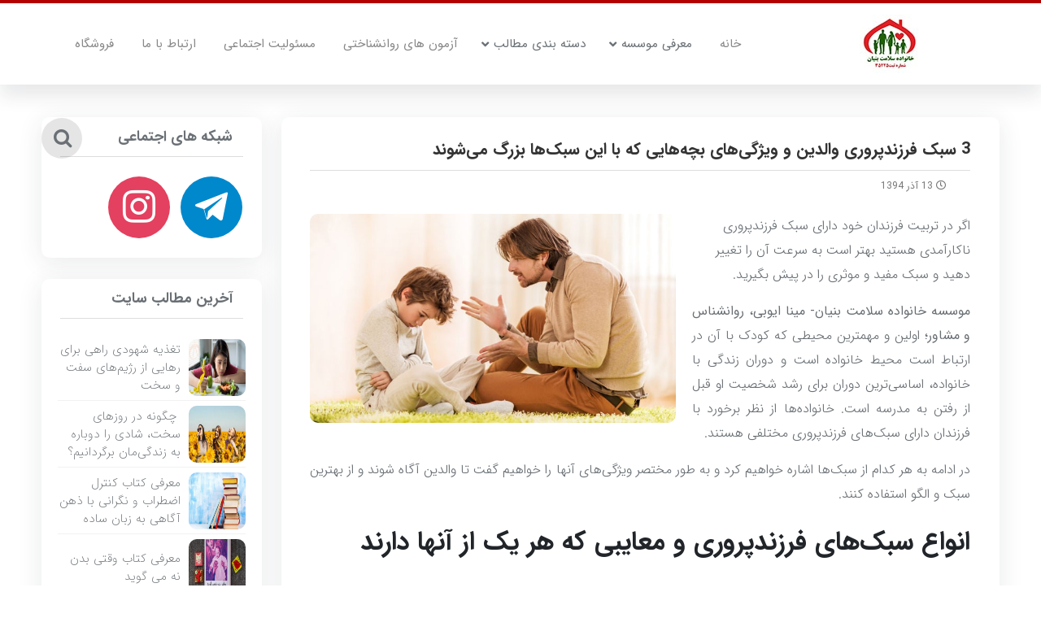

--- FILE ---
content_type: text/html; charset=UTF-8
request_url: https://salamatbonyan.ir/%D8%B3%D8%A8%DA%A9-%D9%81%D8%B1%D8%B2%D9%86%D8%AF%D9%BE%D8%B1%D9%88%D8%B1%DB%8C-%D9%88%D8%A7%D9%84%D8%AF%DB%8C%D9%86/
body_size: 23786
content:
<html xmlns="http://www.w3.org/1999/xhtml">
<head><meta http-equiv="Content-Type" content="text/html; charset=utf-8" /><script>if(navigator.userAgent.match(/MSIE|Internet Explorer/i)||navigator.userAgent.match(/Trident\/7\..*?rv:11/i)){var href=document.location.href;if(!href.match(/[?&]nowprocket/)){if(href.indexOf("?")==-1){if(href.indexOf("#")==-1){document.location.href=href+"?nowprocket=1"}else{document.location.href=href.replace("#","?nowprocket=1#")}}else{if(href.indexOf("#")==-1){document.location.href=href+"&nowprocket=1"}else{document.location.href=href.replace("#","&nowprocket=1#")}}}}</script><script>class RocketLazyLoadScripts{constructor(){this.v="1.2.3",this.triggerEvents=["keydown","mousedown","mousemove","touchmove","touchstart","touchend","wheel"],this.userEventHandler=this._triggerListener.bind(this),this.touchStartHandler=this._onTouchStart.bind(this),this.touchMoveHandler=this._onTouchMove.bind(this),this.touchEndHandler=this._onTouchEnd.bind(this),this.clickHandler=this._onClick.bind(this),this.interceptedClicks=[],window.addEventListener("pageshow",t=>{this.persisted=t.persisted}),window.addEventListener("DOMContentLoaded",()=>{this._preconnect3rdParties()}),this.delayedScripts={normal:[],async:[],defer:[]},this.trash=[],this.allJQueries=[]}_addUserInteractionListener(t){if(document.hidden){t._triggerListener();return}this.triggerEvents.forEach(e=>window.addEventListener(e,t.userEventHandler,{passive:!0})),window.addEventListener("touchstart",t.touchStartHandler,{passive:!0}),window.addEventListener("mousedown",t.touchStartHandler),document.addEventListener("visibilitychange",t.userEventHandler)}_removeUserInteractionListener(){this.triggerEvents.forEach(t=>window.removeEventListener(t,this.userEventHandler,{passive:!0})),document.removeEventListener("visibilitychange",this.userEventHandler)}_onTouchStart(t){"HTML"!==t.target.tagName&&(window.addEventListener("touchend",this.touchEndHandler),window.addEventListener("mouseup",this.touchEndHandler),window.addEventListener("touchmove",this.touchMoveHandler,{passive:!0}),window.addEventListener("mousemove",this.touchMoveHandler),t.target.addEventListener("click",this.clickHandler),this._renameDOMAttribute(t.target,"onclick","rocket-onclick"),this._pendingClickStarted())}_onTouchMove(t){window.removeEventListener("touchend",this.touchEndHandler),window.removeEventListener("mouseup",this.touchEndHandler),window.removeEventListener("touchmove",this.touchMoveHandler,{passive:!0}),window.removeEventListener("mousemove",this.touchMoveHandler),t.target.removeEventListener("click",this.clickHandler),this._renameDOMAttribute(t.target,"rocket-onclick","onclick"),this._pendingClickFinished()}_onTouchEnd(t){window.removeEventListener("touchend",this.touchEndHandler),window.removeEventListener("mouseup",this.touchEndHandler),window.removeEventListener("touchmove",this.touchMoveHandler,{passive:!0}),window.removeEventListener("mousemove",this.touchMoveHandler)}_onClick(t){t.target.removeEventListener("click",this.clickHandler),this._renameDOMAttribute(t.target,"rocket-onclick","onclick"),this.interceptedClicks.push(t),t.preventDefault(),t.stopPropagation(),t.stopImmediatePropagation(),this._pendingClickFinished()}_replayClicks(){window.removeEventListener("touchstart",this.touchStartHandler,{passive:!0}),window.removeEventListener("mousedown",this.touchStartHandler),this.interceptedClicks.forEach(t=>{t.target.dispatchEvent(new MouseEvent("click",{view:t.view,bubbles:!0,cancelable:!0}))})}_waitForPendingClicks(){return new Promise(t=>{this._isClickPending?this._pendingClickFinished=t:t()})}_pendingClickStarted(){this._isClickPending=!0}_pendingClickFinished(){this._isClickPending=!1}_renameDOMAttribute(t,e,r){t.hasAttribute&&t.hasAttribute(e)&&(event.target.setAttribute(r,event.target.getAttribute(e)),event.target.removeAttribute(e))}_triggerListener(){this._removeUserInteractionListener(this),"loading"===document.readyState?document.addEventListener("DOMContentLoaded",this._loadEverythingNow.bind(this)):this._loadEverythingNow()}_preconnect3rdParties(){let t=[];document.querySelectorAll("script[type=rocketlazyloadscript]").forEach(e=>{if(e.hasAttribute("src")){let r=new URL(e.src).origin;r!==location.origin&&t.push({src:r,crossOrigin:e.crossOrigin||"module"===e.getAttribute("data-rocket-type")})}}),t=[...new Map(t.map(t=>[JSON.stringify(t),t])).values()],this._batchInjectResourceHints(t,"preconnect")}async _loadEverythingNow(){this.lastBreath=Date.now(),this._delayEventListeners(this),this._delayJQueryReady(this),this._handleDocumentWrite(),this._registerAllDelayedScripts(),this._preloadAllScripts(),await this._loadScriptsFromList(this.delayedScripts.normal),await this._loadScriptsFromList(this.delayedScripts.defer),await this._loadScriptsFromList(this.delayedScripts.async);try{await this._triggerDOMContentLoaded(),await this._triggerWindowLoad()}catch(t){console.error(t)}window.dispatchEvent(new Event("rocket-allScriptsLoaded")),this._waitForPendingClicks().then(()=>{this._replayClicks()}),this._emptyTrash()}_registerAllDelayedScripts(){document.querySelectorAll("script[type=rocketlazyloadscript]").forEach(t=>{t.hasAttribute("data-rocket-src")?t.hasAttribute("async")&&!1!==t.async?this.delayedScripts.async.push(t):t.hasAttribute("defer")&&!1!==t.defer||"module"===t.getAttribute("data-rocket-type")?this.delayedScripts.defer.push(t):this.delayedScripts.normal.push(t):this.delayedScripts.normal.push(t)})}async _transformScript(t){return new Promise((await this._littleBreath(),navigator.userAgent.indexOf("Firefox/")>0||""===navigator.vendor)?e=>{let r=document.createElement("script");[...t.attributes].forEach(t=>{let e=t.nodeName;"type"!==e&&("data-rocket-type"===e&&(e="type"),"data-rocket-src"===e&&(e="src"),r.setAttribute(e,t.nodeValue))}),t.text&&(r.text=t.text),r.hasAttribute("src")?(r.addEventListener("load",e),r.addEventListener("error",e)):(r.text=t.text,e());try{t.parentNode.replaceChild(r,t)}catch(i){e()}}:async e=>{function r(){t.setAttribute("data-rocket-status","failed"),e()}try{let i=t.getAttribute("data-rocket-type"),n=t.getAttribute("data-rocket-src");t.text,i?(t.type=i,t.removeAttribute("data-rocket-type")):t.removeAttribute("type"),t.addEventListener("load",function r(){t.setAttribute("data-rocket-status","executed"),e()}),t.addEventListener("error",r),n?(t.removeAttribute("data-rocket-src"),t.src=n):t.src="data:text/javascript;base64,"+window.btoa(unescape(encodeURIComponent(t.text)))}catch(s){r()}})}async _loadScriptsFromList(t){let e=t.shift();return e&&e.isConnected?(await this._transformScript(e),this._loadScriptsFromList(t)):Promise.resolve()}_preloadAllScripts(){this._batchInjectResourceHints([...this.delayedScripts.normal,...this.delayedScripts.defer,...this.delayedScripts.async],"preload")}_batchInjectResourceHints(t,e){var r=document.createDocumentFragment();t.forEach(t=>{let i=t.getAttribute&&t.getAttribute("data-rocket-src")||t.src;if(i){let n=document.createElement("link");n.href=i,n.rel=e,"preconnect"!==e&&(n.as="script"),t.getAttribute&&"module"===t.getAttribute("data-rocket-type")&&(n.crossOrigin=!0),t.crossOrigin&&(n.crossOrigin=t.crossOrigin),t.integrity&&(n.integrity=t.integrity),r.appendChild(n),this.trash.push(n)}}),document.head.appendChild(r)}_delayEventListeners(t){let e={};function r(t,r){!function t(r){!e[r]&&(e[r]={originalFunctions:{add:r.addEventListener,remove:r.removeEventListener},eventsToRewrite:[]},r.addEventListener=function(){arguments[0]=i(arguments[0]),e[r].originalFunctions.add.apply(r,arguments)},r.removeEventListener=function(){arguments[0]=i(arguments[0]),e[r].originalFunctions.remove.apply(r,arguments)});function i(t){return e[r].eventsToRewrite.indexOf(t)>=0?"rocket-"+t:t}}(t),e[t].eventsToRewrite.push(r)}function i(t,e){let r=t[e];Object.defineProperty(t,e,{get:()=>r||function(){},set(i){t["rocket"+e]=r=i}})}r(document,"DOMContentLoaded"),r(window,"DOMContentLoaded"),r(window,"load"),r(window,"pageshow"),r(document,"readystatechange"),i(document,"onreadystatechange"),i(window,"onload"),i(window,"onpageshow")}_delayJQueryReady(t){let e;function r(r){if(r&&r.fn&&!t.allJQueries.includes(r)){r.fn.ready=r.fn.init.prototype.ready=function(e){return t.domReadyFired?e.bind(document)(r):document.addEventListener("rocket-DOMContentLoaded",()=>e.bind(document)(r)),r([])};let i=r.fn.on;r.fn.on=r.fn.init.prototype.on=function(){if(this[0]===window){function t(t){return t.split(" ").map(t=>"load"===t||0===t.indexOf("load.")?"rocket-jquery-load":t).join(" ")}"string"==typeof arguments[0]||arguments[0]instanceof String?arguments[0]=t(arguments[0]):"object"==typeof arguments[0]&&Object.keys(arguments[0]).forEach(e=>{let r=arguments[0][e];delete arguments[0][e],arguments[0][t(e)]=r})}return i.apply(this,arguments),this},t.allJQueries.push(r)}e=r}r(window.jQuery),Object.defineProperty(window,"jQuery",{get:()=>e,set(t){r(t)}})}async _triggerDOMContentLoaded(){this.domReadyFired=!0,await this._littleBreath(),document.dispatchEvent(new Event("rocket-DOMContentLoaded")),await this._littleBreath(),window.dispatchEvent(new Event("rocket-DOMContentLoaded")),await this._littleBreath(),document.dispatchEvent(new Event("rocket-readystatechange")),await this._littleBreath(),document.rocketonreadystatechange&&document.rocketonreadystatechange()}async _triggerWindowLoad(){await this._littleBreath(),window.dispatchEvent(new Event("rocket-load")),await this._littleBreath(),window.rocketonload&&window.rocketonload(),await this._littleBreath(),this.allJQueries.forEach(t=>t(window).trigger("rocket-jquery-load")),await this._littleBreath();let t=new Event("rocket-pageshow");t.persisted=this.persisted,window.dispatchEvent(t),await this._littleBreath(),window.rocketonpageshow&&window.rocketonpageshow({persisted:this.persisted})}_handleDocumentWrite(){let t=new Map;document.write=document.writeln=function(e){let r=document.currentScript;r||console.error("WPRocket unable to document.write this: "+e);let i=document.createRange(),n=r.parentElement,s=t.get(r);void 0===s&&(s=r.nextSibling,t.set(r,s));let a=document.createDocumentFragment();i.setStart(a,0),a.appendChild(i.createContextualFragment(e)),n.insertBefore(a,s)}}async _littleBreath(){Date.now()-this.lastBreath>45&&(await this._requestAnimFrame(),this.lastBreath=Date.now())}async _requestAnimFrame(){return document.hidden?new Promise(t=>setTimeout(t)):new Promise(t=>requestAnimationFrame(t))}_emptyTrash(){this.trash.forEach(t=>t.remove())}static run(){let t=new RocketLazyLoadScripts;t._addUserInteractionListener(t)}}RocketLazyLoadScripts.run();</script>

<meta name="fontiran.com:license" content="N6T6N">
<meta name='viewport' content='width=device-width, initial-scale=1, maximum-scale=1, user-scalable=no' />
<meta name='robots' content='index, follow, max-image-preview:large, max-snippet:-1, max-video-preview:-1' />
	<style>img:is([sizes="auto" i], [sizes^="auto," i]) { contain-intrinsic-size: 3000px 1500px }</style>
	
	<!-- This site is optimized with the Yoast SEO Premium plugin v24.1 (Yoast SEO v24.1) - https://yoast.com/wordpress/plugins/seo/ -->
	<title>3 سبک فرزندپروری والدین و ویژگی‌های بچه‌هایی که با این سبک‌ها بزرگ می‌شوند</title><link rel="stylesheet" href="https://salamatbonyan.ir/wp-content/cache/min/1/775695fc2ccebdea41697c1f3aafa8b5.css" media="all" data-minify="1" />
	<meta name="description" content="اگر در تربیت فرزندان خود دارای سبک فرزندپروری ناکارآمدی هستید بهتر است به سرعت آن را تغییر دهید و سبک مفید و موثری را در پیش بگیرید.  " />
	<link rel="canonical" href="https://salamatbonyan.ir/سبک-فرزندپروری-والدین/" />
	<meta property="og:locale" content="fa_IR" />
	<meta property="og:type" content="article" />
	<meta property="og:title" content="3 سبک فرزندپروری والدین و ویژگی‌های بچه‌هایی که با این سبک‌ها بزرگ می‌شوند" />
	<meta property="og:description" content="اگر در تربیت فرزندان خود دارای سبک فرزندپروری ناکارآمدی هستید بهتر است به سرعت آن را تغییر دهید و سبک مفید و موثری را در پیش بگیرید.  " />
	<meta property="og:url" content="https://salamatbonyan.ir/سبک-فرزندپروری-والدین/" />
	<meta property="og:site_name" content="موسسه خانواده سلامت بنیان" />
	<meta property="article:published_time" content="2015-12-04T19:09:16+00:00" />
	<meta property="article:modified_time" content="2022-09-10T09:33:32+00:00" />
	<meta property="og:image" content="https://salamatbonyan.ir/wp-content/uploads/2015/12/سبک-فرزندپروری-مستبدانه.jpg" />
	<meta property="og:image:width" content="700" />
	<meta property="og:image:height" content="400" />
	<meta property="og:image:type" content="image/jpeg" />
	<meta name="author" content="سلامت بنیان" />
	<meta name="twitter:card" content="summary_large_image" />
	<meta name="twitter:label1" content="نوشته شده توسط" />
	<meta name="twitter:data1" content="سلامت بنیان" />
	<meta name="twitter:label2" content="زمان تخمینی مطالعه" />
	<meta name="twitter:data2" content="4 دقیقه" />
	<script type="application/ld+json" class="yoast-schema-graph">{"@context":"https://schema.org","@graph":[{"@type":"Article","@id":"https://salamatbonyan.ir/%d8%b3%d8%a8%da%a9-%d9%81%d8%b1%d8%b2%d9%86%d8%af%d9%be%d8%b1%d9%88%d8%b1%db%8c-%d9%88%d8%a7%d9%84%d8%af%db%8c%d9%86/#article","isPartOf":{"@id":"https://salamatbonyan.ir/%d8%b3%d8%a8%da%a9-%d9%81%d8%b1%d8%b2%d9%86%d8%af%d9%be%d8%b1%d9%88%d8%b1%db%8c-%d9%88%d8%a7%d9%84%d8%af%db%8c%d9%86/"},"author":{"name":"سلامت بنیان","@id":"https://salamatbonyan.ir/#/schema/person/31338ac14b5d4d46cae01e2d61b0902d"},"headline":"3 سبک فرزندپروری والدین و ویژگی‌های بچه‌هایی که با این سبک‌ها بزرگ می‌شوند","datePublished":"2015-12-04T19:09:16+00:00","dateModified":"2022-09-10T09:33:32+00:00","mainEntityOfPage":{"@id":"https://salamatbonyan.ir/%d8%b3%d8%a8%da%a9-%d9%81%d8%b1%d8%b2%d9%86%d8%af%d9%be%d8%b1%d9%88%d8%b1%db%8c-%d9%88%d8%a7%d9%84%d8%af%db%8c%d9%86/"},"wordCount":1,"commentCount":0,"publisher":{"@id":"https://salamatbonyan.ir/#organization"},"image":{"@id":"https://salamatbonyan.ir/%d8%b3%d8%a8%da%a9-%d9%81%d8%b1%d8%b2%d9%86%d8%af%d9%be%d8%b1%d9%88%d8%b1%db%8c-%d9%88%d8%a7%d9%84%d8%af%db%8c%d9%86/#primaryimage"},"thumbnailUrl":"https://salamatbonyan.ir/wp-content/uploads/2015/12/سبک-فرزندپروری-مستبدانه.jpg","keywords":["تربیت","تربیت کودک","موسسه خانواده سلامت بنیان","مینا ایوبی"],"articleSection":["کودک و نوجوان"],"inLanguage":"fa-IR","potentialAction":[{"@type":"CommentAction","name":"Comment","target":["https://salamatbonyan.ir/%d8%b3%d8%a8%da%a9-%d9%81%d8%b1%d8%b2%d9%86%d8%af%d9%be%d8%b1%d9%88%d8%b1%db%8c-%d9%88%d8%a7%d9%84%d8%af%db%8c%d9%86/#respond"]}]},{"@type":"WebPage","@id":"https://salamatbonyan.ir/%d8%b3%d8%a8%da%a9-%d9%81%d8%b1%d8%b2%d9%86%d8%af%d9%be%d8%b1%d9%88%d8%b1%db%8c-%d9%88%d8%a7%d9%84%d8%af%db%8c%d9%86/","url":"https://salamatbonyan.ir/%d8%b3%d8%a8%da%a9-%d9%81%d8%b1%d8%b2%d9%86%d8%af%d9%be%d8%b1%d9%88%d8%b1%db%8c-%d9%88%d8%a7%d9%84%d8%af%db%8c%d9%86/","name":"3 سبک فرزندپروری والدین و ویژگی‌های بچه‌هایی که با این سبک‌ها بزرگ می‌شوند","isPartOf":{"@id":"https://salamatbonyan.ir/#website"},"primaryImageOfPage":{"@id":"https://salamatbonyan.ir/%d8%b3%d8%a8%da%a9-%d9%81%d8%b1%d8%b2%d9%86%d8%af%d9%be%d8%b1%d9%88%d8%b1%db%8c-%d9%88%d8%a7%d9%84%d8%af%db%8c%d9%86/#primaryimage"},"image":{"@id":"https://salamatbonyan.ir/%d8%b3%d8%a8%da%a9-%d9%81%d8%b1%d8%b2%d9%86%d8%af%d9%be%d8%b1%d9%88%d8%b1%db%8c-%d9%88%d8%a7%d9%84%d8%af%db%8c%d9%86/#primaryimage"},"thumbnailUrl":"https://salamatbonyan.ir/wp-content/uploads/2015/12/سبک-فرزندپروری-مستبدانه.jpg","datePublished":"2015-12-04T19:09:16+00:00","dateModified":"2022-09-10T09:33:32+00:00","description":"اگر در تربیت فرزندان خود دارای سبک فرزندپروری ناکارآمدی هستید بهتر است به سرعت آن را تغییر دهید و سبک مفید و موثری را در پیش بگیرید.  ","breadcrumb":{"@id":"https://salamatbonyan.ir/%d8%b3%d8%a8%da%a9-%d9%81%d8%b1%d8%b2%d9%86%d8%af%d9%be%d8%b1%d9%88%d8%b1%db%8c-%d9%88%d8%a7%d9%84%d8%af%db%8c%d9%86/#breadcrumb"},"inLanguage":"fa-IR","potentialAction":[{"@type":"ReadAction","target":["https://salamatbonyan.ir/%d8%b3%d8%a8%da%a9-%d9%81%d8%b1%d8%b2%d9%86%d8%af%d9%be%d8%b1%d9%88%d8%b1%db%8c-%d9%88%d8%a7%d9%84%d8%af%db%8c%d9%86/"]}]},{"@type":"ImageObject","inLanguage":"fa-IR","@id":"https://salamatbonyan.ir/%d8%b3%d8%a8%da%a9-%d9%81%d8%b1%d8%b2%d9%86%d8%af%d9%be%d8%b1%d9%88%d8%b1%db%8c-%d9%88%d8%a7%d9%84%d8%af%db%8c%d9%86/#primaryimage","url":"https://salamatbonyan.ir/wp-content/uploads/2015/12/سبک-فرزندپروری-مستبدانه.jpg","contentUrl":"https://salamatbonyan.ir/wp-content/uploads/2015/12/سبک-فرزندپروری-مستبدانه.jpg","width":700,"height":400,"caption":"سبک-فرزندپروری"},{"@type":"BreadcrumbList","@id":"https://salamatbonyan.ir/%d8%b3%d8%a8%da%a9-%d9%81%d8%b1%d8%b2%d9%86%d8%af%d9%be%d8%b1%d9%88%d8%b1%db%8c-%d9%88%d8%a7%d9%84%d8%af%db%8c%d9%86/#breadcrumb","itemListElement":[{"@type":"ListItem","position":1,"name":"خانه","item":"https://salamatbonyan.ir/"},{"@type":"ListItem","position":2,"name":"کودک و نوجوان","item":"https://salamatbonyan.ir/category/kids-and-teenager/"},{"@type":"ListItem","position":3,"name":"3 سبک فرزندپروری والدین و ویژگی‌های بچه‌هایی که با این سبک‌ها بزرگ می‌شوند"}]},{"@type":"WebSite","@id":"https://salamatbonyan.ir/#website","url":"https://salamatbonyan.ir/","name":"موسسه خانواده سلامت بنیان","description":"","publisher":{"@id":"https://salamatbonyan.ir/#organization"},"potentialAction":[{"@type":"SearchAction","target":{"@type":"EntryPoint","urlTemplate":"https://salamatbonyan.ir/?s={search_term_string}"},"query-input":{"@type":"PropertyValueSpecification","valueRequired":true,"valueName":"search_term_string"}}],"inLanguage":"fa-IR"},{"@type":"Organization","@id":"https://salamatbonyan.ir/#organization","name":"خانواده سلامت بنیان","url":"https://salamatbonyan.ir/","logo":{"@type":"ImageObject","inLanguage":"fa-IR","@id":"https://salamatbonyan.ir/#/schema/logo/image/","url":"https://salamatbonyan.ir/wp-content/uploads/4_6014918814045569047.png","contentUrl":"https://salamatbonyan.ir/wp-content/uploads/4_6014918814045569047.png","width":516,"height":589,"caption":"خانواده سلامت بنیان"},"image":{"@id":"https://salamatbonyan.ir/#/schema/logo/image/"},"sameAs":["http://salamatbonyan1"]},{"@type":"Person","@id":"https://salamatbonyan.ir/#/schema/person/31338ac14b5d4d46cae01e2d61b0902d","name":"سلامت بنیان"}]}</script>
	<!-- / Yoast SEO Premium plugin. -->



<link rel="alternate" type="application/rss+xml" title="موسسه خانواده سلامت بنیان &raquo; 3 سبک فرزندپروری والدین و ویژگی‌های بچه‌هایی که با این سبک‌ها بزرگ می‌شوند خوراک دیدگاه‌ها" href="https://salamatbonyan.ir/%d8%b3%d8%a8%da%a9-%d9%81%d8%b1%d8%b2%d9%86%d8%af%d9%be%d8%b1%d9%88%d8%b1%db%8c-%d9%88%d8%a7%d9%84%d8%af%db%8c%d9%86/feed/" />
		<!-- This site uses the Google Analytics by ExactMetrics plugin v7.10.1 - Using Analytics tracking - https://www.exactmetrics.com/ -->
							<script type="rocketlazyloadscript" data-rocket-src="//www.googletagmanager.com/gtag/js?id=UA-104672949-1"  data-cfasync="false" data-wpfc-render="false" data-rocket-type="text/javascript" async></script>
			<script type="rocketlazyloadscript" data-cfasync="false" data-wpfc-render="false" data-rocket-type="text/javascript">
				var em_version = '7.10.1';
				var em_track_user = true;
				var em_no_track_reason = '';
				
								var disableStrs = [
															'ga-disable-UA-104672949-1',
									];

				/* Function to detect opted out users */
				function __gtagTrackerIsOptedOut() {
					for (var index = 0; index < disableStrs.length; index++) {
						if (document.cookie.indexOf(disableStrs[index] + '=true') > -1) {
							return true;
						}
					}

					return false;
				}

				/* Disable tracking if the opt-out cookie exists. */
				if (__gtagTrackerIsOptedOut()) {
					for (var index = 0; index < disableStrs.length; index++) {
						window[disableStrs[index]] = true;
					}
				}

				/* Opt-out function */
				function __gtagTrackerOptout() {
					for (var index = 0; index < disableStrs.length; index++) {
						document.cookie = disableStrs[index] + '=true; expires=Thu, 31 Dec 2099 23:59:59 UTC; path=/';
						window[disableStrs[index]] = true;
					}
				}

				if ('undefined' === typeof gaOptout) {
					function gaOptout() {
						__gtagTrackerOptout();
					}
				}
								window.dataLayer = window.dataLayer || [];

				window.ExactMetricsDualTracker = {
					helpers: {},
					trackers: {},
				};
				if (em_track_user) {
					function __gtagDataLayer() {
						dataLayer.push(arguments);
					}

					function __gtagTracker(type, name, parameters) {
						if (!parameters) {
							parameters = {};
						}

						if (parameters.send_to) {
							__gtagDataLayer.apply(null, arguments);
							return;
						}

						if (type === 'event') {
							
														parameters.send_to = exactmetrics_frontend.ua;
							__gtagDataLayer(type, name, parameters);
													} else {
							__gtagDataLayer.apply(null, arguments);
						}
					}

					__gtagTracker('js', new Date());
					__gtagTracker('set', {
						'developer_id.dNDMyYj': true,
											});
															__gtagTracker('config', 'UA-104672949-1', {"forceSSL":"true"} );
										window.gtag = __gtagTracker;										(function () {
						/* https://developers.google.com/analytics/devguides/collection/analyticsjs/ */
						/* ga and __gaTracker compatibility shim. */
						var noopfn = function () {
							return null;
						};
						var newtracker = function () {
							return new Tracker();
						};
						var Tracker = function () {
							return null;
						};
						var p = Tracker.prototype;
						p.get = noopfn;
						p.set = noopfn;
						p.send = function () {
							var args = Array.prototype.slice.call(arguments);
							args.unshift('send');
							__gaTracker.apply(null, args);
						};
						var __gaTracker = function () {
							var len = arguments.length;
							if (len === 0) {
								return;
							}
							var f = arguments[len - 1];
							if (typeof f !== 'object' || f === null || typeof f.hitCallback !== 'function') {
								if ('send' === arguments[0]) {
									var hitConverted, hitObject = false, action;
									if ('event' === arguments[1]) {
										if ('undefined' !== typeof arguments[3]) {
											hitObject = {
												'eventAction': arguments[3],
												'eventCategory': arguments[2],
												'eventLabel': arguments[4],
												'value': arguments[5] ? arguments[5] : 1,
											}
										}
									}
									if ('pageview' === arguments[1]) {
										if ('undefined' !== typeof arguments[2]) {
											hitObject = {
												'eventAction': 'page_view',
												'page_path': arguments[2],
											}
										}
									}
									if (typeof arguments[2] === 'object') {
										hitObject = arguments[2];
									}
									if (typeof arguments[5] === 'object') {
										Object.assign(hitObject, arguments[5]);
									}
									if ('undefined' !== typeof arguments[1].hitType) {
										hitObject = arguments[1];
										if ('pageview' === hitObject.hitType) {
											hitObject.eventAction = 'page_view';
										}
									}
									if (hitObject) {
										action = 'timing' === arguments[1].hitType ? 'timing_complete' : hitObject.eventAction;
										hitConverted = mapArgs(hitObject);
										__gtagTracker('event', action, hitConverted);
									}
								}
								return;
							}

							function mapArgs(args) {
								var arg, hit = {};
								var gaMap = {
									'eventCategory': 'event_category',
									'eventAction': 'event_action',
									'eventLabel': 'event_label',
									'eventValue': 'event_value',
									'nonInteraction': 'non_interaction',
									'timingCategory': 'event_category',
									'timingVar': 'name',
									'timingValue': 'value',
									'timingLabel': 'event_label',
									'page': 'page_path',
									'location': 'page_location',
									'title': 'page_title',
								};
								for (arg in args) {
																		if (!(!args.hasOwnProperty(arg) || !gaMap.hasOwnProperty(arg))) {
										hit[gaMap[arg]] = args[arg];
									} else {
										hit[arg] = args[arg];
									}
								}
								return hit;
							}

							try {
								f.hitCallback();
							} catch (ex) {
							}
						};
						__gaTracker.create = newtracker;
						__gaTracker.getByName = newtracker;
						__gaTracker.getAll = function () {
							return [];
						};
						__gaTracker.remove = noopfn;
						__gaTracker.loaded = true;
						window['__gaTracker'] = __gaTracker;
					})();
									} else {
										console.log("");
					(function () {
						function __gtagTracker() {
							return null;
						}

						window['__gtagTracker'] = __gtagTracker;
						window['gtag'] = __gtagTracker;
					})();
									}
			</script>
				<!-- / Google Analytics by ExactMetrics -->
		<style id='wp-emoji-styles-inline-css' type='text/css'>

	img.wp-smiley, img.emoji {
		display: inline !important;
		border: none !important;
		box-shadow: none !important;
		height: 1em !important;
		width: 1em !important;
		margin: 0 0.07em !important;
		vertical-align: -0.1em !important;
		background: none !important;
		padding: 0 !important;
	}
</style>


<style id='wpsh-blocks-aparat-style-inline-css' type='text/css'>
.h_iframe-aparat_embed_frame{position:relative}.h_iframe-aparat_embed_frame .ratio{display:block;width:100%;height:auto}.h_iframe-aparat_embed_frame iframe{position:absolute;top:0;left:0;width:100%;height:100%}.wpsh-blocks_aparat{width:100%;clear:both;overflow:auto;display:block;position:relative;padding:30px 0}.wpsh-blocks_aparat_align_center .h_iframe-aparat_embed_frame{margin:0 auto}.wpsh-blocks_aparat_align_left .h_iframe-aparat_embed_frame{margin-right:30%}.wpsh-blocks_aparat_size_small .h_iframe-aparat_embed_frame{max-width:420px}.wpsh-blocks_aparat_size_big .h_iframe-aparat_embed_frame{max-width:720px}

</style>
<style id='wpsh-blocks-justify-style-inline-css' type='text/css'>
.wp-block-wpsh-blocks-justify,.wpsh-blocks_justify{text-align:justify !important}.wpsh-blocks_justify_ltr{direction:ltr !important}.wpsh-blocks_justify_rtl{direction:rtl !important}

</style>
<style id='wpsh-blocks-shamsi-style-inline-css' type='text/css'>
.wpsh-blocks_shamsi_align_center{text-align:center !important}.wpsh-blocks_shamsi_align_right{text-align:right !important}.wpsh-blocks_shamsi_align_left{text-align:left !important}

</style>
<style id='classic-theme-styles-inline-css' type='text/css'>
/*! This file is auto-generated */
.wp-block-button__link{color:#fff;background-color:#32373c;border-radius:9999px;box-shadow:none;text-decoration:none;padding:calc(.667em + 2px) calc(1.333em + 2px);font-size:1.125em}.wp-block-file__button{background:#32373c;color:#fff;text-decoration:none}
</style>
<style id='global-styles-inline-css' type='text/css'>
:root{--wp--preset--aspect-ratio--square: 1;--wp--preset--aspect-ratio--4-3: 4/3;--wp--preset--aspect-ratio--3-4: 3/4;--wp--preset--aspect-ratio--3-2: 3/2;--wp--preset--aspect-ratio--2-3: 2/3;--wp--preset--aspect-ratio--16-9: 16/9;--wp--preset--aspect-ratio--9-16: 9/16;--wp--preset--color--black: #000000;--wp--preset--color--cyan-bluish-gray: #abb8c3;--wp--preset--color--white: #ffffff;--wp--preset--color--pale-pink: #f78da7;--wp--preset--color--vivid-red: #cf2e2e;--wp--preset--color--luminous-vivid-orange: #ff6900;--wp--preset--color--luminous-vivid-amber: #fcb900;--wp--preset--color--light-green-cyan: #7bdcb5;--wp--preset--color--vivid-green-cyan: #00d084;--wp--preset--color--pale-cyan-blue: #8ed1fc;--wp--preset--color--vivid-cyan-blue: #0693e3;--wp--preset--color--vivid-purple: #9b51e0;--wp--preset--gradient--vivid-cyan-blue-to-vivid-purple: linear-gradient(135deg,rgba(6,147,227,1) 0%,rgb(155,81,224) 100%);--wp--preset--gradient--light-green-cyan-to-vivid-green-cyan: linear-gradient(135deg,rgb(122,220,180) 0%,rgb(0,208,130) 100%);--wp--preset--gradient--luminous-vivid-amber-to-luminous-vivid-orange: linear-gradient(135deg,rgba(252,185,0,1) 0%,rgba(255,105,0,1) 100%);--wp--preset--gradient--luminous-vivid-orange-to-vivid-red: linear-gradient(135deg,rgba(255,105,0,1) 0%,rgb(207,46,46) 100%);--wp--preset--gradient--very-light-gray-to-cyan-bluish-gray: linear-gradient(135deg,rgb(238,238,238) 0%,rgb(169,184,195) 100%);--wp--preset--gradient--cool-to-warm-spectrum: linear-gradient(135deg,rgb(74,234,220) 0%,rgb(151,120,209) 20%,rgb(207,42,186) 40%,rgb(238,44,130) 60%,rgb(251,105,98) 80%,rgb(254,248,76) 100%);--wp--preset--gradient--blush-light-purple: linear-gradient(135deg,rgb(255,206,236) 0%,rgb(152,150,240) 100%);--wp--preset--gradient--blush-bordeaux: linear-gradient(135deg,rgb(254,205,165) 0%,rgb(254,45,45) 50%,rgb(107,0,62) 100%);--wp--preset--gradient--luminous-dusk: linear-gradient(135deg,rgb(255,203,112) 0%,rgb(199,81,192) 50%,rgb(65,88,208) 100%);--wp--preset--gradient--pale-ocean: linear-gradient(135deg,rgb(255,245,203) 0%,rgb(182,227,212) 50%,rgb(51,167,181) 100%);--wp--preset--gradient--electric-grass: linear-gradient(135deg,rgb(202,248,128) 0%,rgb(113,206,126) 100%);--wp--preset--gradient--midnight: linear-gradient(135deg,rgb(2,3,129) 0%,rgb(40,116,252) 100%);--wp--preset--font-size--small: 13px;--wp--preset--font-size--medium: 20px;--wp--preset--font-size--large: 36px;--wp--preset--font-size--x-large: 42px;--wp--preset--spacing--20: 0.44rem;--wp--preset--spacing--30: 0.67rem;--wp--preset--spacing--40: 1rem;--wp--preset--spacing--50: 1.5rem;--wp--preset--spacing--60: 2.25rem;--wp--preset--spacing--70: 3.38rem;--wp--preset--spacing--80: 5.06rem;--wp--preset--shadow--natural: 6px 6px 9px rgba(0, 0, 0, 0.2);--wp--preset--shadow--deep: 12px 12px 50px rgba(0, 0, 0, 0.4);--wp--preset--shadow--sharp: 6px 6px 0px rgba(0, 0, 0, 0.2);--wp--preset--shadow--outlined: 6px 6px 0px -3px rgba(255, 255, 255, 1), 6px 6px rgba(0, 0, 0, 1);--wp--preset--shadow--crisp: 6px 6px 0px rgba(0, 0, 0, 1);}:where(.is-layout-flex){gap: 0.5em;}:where(.is-layout-grid){gap: 0.5em;}body .is-layout-flex{display: flex;}.is-layout-flex{flex-wrap: wrap;align-items: center;}.is-layout-flex > :is(*, div){margin: 0;}body .is-layout-grid{display: grid;}.is-layout-grid > :is(*, div){margin: 0;}:where(.wp-block-columns.is-layout-flex){gap: 2em;}:where(.wp-block-columns.is-layout-grid){gap: 2em;}:where(.wp-block-post-template.is-layout-flex){gap: 1.25em;}:where(.wp-block-post-template.is-layout-grid){gap: 1.25em;}.has-black-color{color: var(--wp--preset--color--black) !important;}.has-cyan-bluish-gray-color{color: var(--wp--preset--color--cyan-bluish-gray) !important;}.has-white-color{color: var(--wp--preset--color--white) !important;}.has-pale-pink-color{color: var(--wp--preset--color--pale-pink) !important;}.has-vivid-red-color{color: var(--wp--preset--color--vivid-red) !important;}.has-luminous-vivid-orange-color{color: var(--wp--preset--color--luminous-vivid-orange) !important;}.has-luminous-vivid-amber-color{color: var(--wp--preset--color--luminous-vivid-amber) !important;}.has-light-green-cyan-color{color: var(--wp--preset--color--light-green-cyan) !important;}.has-vivid-green-cyan-color{color: var(--wp--preset--color--vivid-green-cyan) !important;}.has-pale-cyan-blue-color{color: var(--wp--preset--color--pale-cyan-blue) !important;}.has-vivid-cyan-blue-color{color: var(--wp--preset--color--vivid-cyan-blue) !important;}.has-vivid-purple-color{color: var(--wp--preset--color--vivid-purple) !important;}.has-black-background-color{background-color: var(--wp--preset--color--black) !important;}.has-cyan-bluish-gray-background-color{background-color: var(--wp--preset--color--cyan-bluish-gray) !important;}.has-white-background-color{background-color: var(--wp--preset--color--white) !important;}.has-pale-pink-background-color{background-color: var(--wp--preset--color--pale-pink) !important;}.has-vivid-red-background-color{background-color: var(--wp--preset--color--vivid-red) !important;}.has-luminous-vivid-orange-background-color{background-color: var(--wp--preset--color--luminous-vivid-orange) !important;}.has-luminous-vivid-amber-background-color{background-color: var(--wp--preset--color--luminous-vivid-amber) !important;}.has-light-green-cyan-background-color{background-color: var(--wp--preset--color--light-green-cyan) !important;}.has-vivid-green-cyan-background-color{background-color: var(--wp--preset--color--vivid-green-cyan) !important;}.has-pale-cyan-blue-background-color{background-color: var(--wp--preset--color--pale-cyan-blue) !important;}.has-vivid-cyan-blue-background-color{background-color: var(--wp--preset--color--vivid-cyan-blue) !important;}.has-vivid-purple-background-color{background-color: var(--wp--preset--color--vivid-purple) !important;}.has-black-border-color{border-color: var(--wp--preset--color--black) !important;}.has-cyan-bluish-gray-border-color{border-color: var(--wp--preset--color--cyan-bluish-gray) !important;}.has-white-border-color{border-color: var(--wp--preset--color--white) !important;}.has-pale-pink-border-color{border-color: var(--wp--preset--color--pale-pink) !important;}.has-vivid-red-border-color{border-color: var(--wp--preset--color--vivid-red) !important;}.has-luminous-vivid-orange-border-color{border-color: var(--wp--preset--color--luminous-vivid-orange) !important;}.has-luminous-vivid-amber-border-color{border-color: var(--wp--preset--color--luminous-vivid-amber) !important;}.has-light-green-cyan-border-color{border-color: var(--wp--preset--color--light-green-cyan) !important;}.has-vivid-green-cyan-border-color{border-color: var(--wp--preset--color--vivid-green-cyan) !important;}.has-pale-cyan-blue-border-color{border-color: var(--wp--preset--color--pale-cyan-blue) !important;}.has-vivid-cyan-blue-border-color{border-color: var(--wp--preset--color--vivid-cyan-blue) !important;}.has-vivid-purple-border-color{border-color: var(--wp--preset--color--vivid-purple) !important;}.has-vivid-cyan-blue-to-vivid-purple-gradient-background{background: var(--wp--preset--gradient--vivid-cyan-blue-to-vivid-purple) !important;}.has-light-green-cyan-to-vivid-green-cyan-gradient-background{background: var(--wp--preset--gradient--light-green-cyan-to-vivid-green-cyan) !important;}.has-luminous-vivid-amber-to-luminous-vivid-orange-gradient-background{background: var(--wp--preset--gradient--luminous-vivid-amber-to-luminous-vivid-orange) !important;}.has-luminous-vivid-orange-to-vivid-red-gradient-background{background: var(--wp--preset--gradient--luminous-vivid-orange-to-vivid-red) !important;}.has-very-light-gray-to-cyan-bluish-gray-gradient-background{background: var(--wp--preset--gradient--very-light-gray-to-cyan-bluish-gray) !important;}.has-cool-to-warm-spectrum-gradient-background{background: var(--wp--preset--gradient--cool-to-warm-spectrum) !important;}.has-blush-light-purple-gradient-background{background: var(--wp--preset--gradient--blush-light-purple) !important;}.has-blush-bordeaux-gradient-background{background: var(--wp--preset--gradient--blush-bordeaux) !important;}.has-luminous-dusk-gradient-background{background: var(--wp--preset--gradient--luminous-dusk) !important;}.has-pale-ocean-gradient-background{background: var(--wp--preset--gradient--pale-ocean) !important;}.has-electric-grass-gradient-background{background: var(--wp--preset--gradient--electric-grass) !important;}.has-midnight-gradient-background{background: var(--wp--preset--gradient--midnight) !important;}.has-small-font-size{font-size: var(--wp--preset--font-size--small) !important;}.has-medium-font-size{font-size: var(--wp--preset--font-size--medium) !important;}.has-large-font-size{font-size: var(--wp--preset--font-size--large) !important;}.has-x-large-font-size{font-size: var(--wp--preset--font-size--x-large) !important;}
:where(.wp-block-post-template.is-layout-flex){gap: 1.25em;}:where(.wp-block-post-template.is-layout-grid){gap: 1.25em;}
:where(.wp-block-columns.is-layout-flex){gap: 2em;}:where(.wp-block-columns.is-layout-grid){gap: 2em;}
:root :where(.wp-block-pullquote){font-size: 1.5em;line-height: 1.6;}
</style>

















<link rel='preload' as='font'  id='wpzoom-social-icons-font-academicons-woff2-css' href='https://salamatbonyan.ir/wp-content/plugins/social-icons-widget-by-wpzoom/assets/font/academicons.woff2?v=1.9.2'  type='font/woff2' crossorigin />
<link rel='preload' as='font'  id='wpzoom-social-icons-font-fontawesome-3-woff2-css' href='https://salamatbonyan.ir/wp-content/plugins/social-icons-widget-by-wpzoom/assets/font/fontawesome-webfont.woff2?v=4.7.0'  type='font/woff2' crossorigin />
<link rel='preload' as='font'  id='wpzoom-social-icons-font-genericons-woff-css' href='https://salamatbonyan.ir/wp-content/plugins/social-icons-widget-by-wpzoom/assets/font/Genericons.woff'  type='font/woff' crossorigin />
<link rel='preload' as='font'  id='wpzoom-social-icons-font-socicon-woff2-css' href='https://salamatbonyan.ir/wp-content/plugins/social-icons-widget-by-wpzoom/assets/font/socicon.woff2?v=4.3.4'  type='font/woff2' crossorigin />
<script type="rocketlazyloadscript" data-rocket-type="text/javascript" data-rocket-src="https://salamatbonyan.ir/wp-content/plugins/google-analytics-dashboard-for-wp/assets/js/frontend-gtag.min.js?ver=7.10.1" id="exactmetrics-frontend-script-js" defer></script>
<script data-cfasync="false" data-wpfc-render="false" type="text/javascript" id='exactmetrics-frontend-script-js-extra'>/* <![CDATA[ */
var exactmetrics_frontend = {"js_events_tracking":"true","download_extensions":"zip,mp3,mpeg,pdf,docx,pptx,xlsx,rar","inbound_paths":"[{\"path\":\"\\\/go\\\/\",\"label\":\"affiliate\"},{\"path\":\"\\\/recommend\\\/\",\"label\":\"affiliate\"}]","home_url":"https:\/\/salamatbonyan.ir","hash_tracking":"false","ua":"UA-104672949-1","v4_id":""};/* ]]> */
</script>
<script type="rocketlazyloadscript" data-rocket-type="text/javascript" data-rocket-src="https://salamatbonyan.ir/wp-includes/js/jquery/jquery.min.js?ver=3.7.1" id="jquery-core-js"></script>
<script type="rocketlazyloadscript" data-rocket-type="text/javascript" data-rocket-src="https://salamatbonyan.ir/wp-includes/js/jquery/jquery-migrate.min.js?ver=3.4.1" id="jquery-migrate-js" defer></script>
<link rel="https://api.w.org/" href="https://salamatbonyan.ir/wp-json/" /><link rel="alternate" title="JSON" type="application/json" href="https://salamatbonyan.ir/wp-json/wp/v2/posts/627" /><link rel="EditURI" type="application/rsd+xml" title="RSD" href="https://salamatbonyan.ir/xmlrpc.php?rsd" />

<link rel='shortlink' href='https://salamatbonyan.ir/?p=627' />
<link rel="alternate" title="oEmbed (JSON)" type="application/json+oembed" href="https://salamatbonyan.ir/wp-json/oembed/1.0/embed?url=https%3A%2F%2Fsalamatbonyan.ir%2F%25d8%25b3%25d8%25a8%25da%25a9-%25d9%2581%25d8%25b1%25d8%25b2%25d9%2586%25d8%25af%25d9%25be%25d8%25b1%25d9%2588%25d8%25b1%25db%258c-%25d9%2588%25d8%25a7%25d9%2584%25d8%25af%25db%258c%25d9%2586%2F" />
<link rel="alternate" title="oEmbed (XML)" type="text/xml+oembed" href="https://salamatbonyan.ir/wp-json/oembed/1.0/embed?url=https%3A%2F%2Fsalamatbonyan.ir%2F%25d8%25b3%25d8%25a8%25da%25a9-%25d9%2581%25d8%25b1%25d8%25b2%25d9%2586%25d8%25af%25d9%25be%25d8%25b1%25d9%2588%25d8%25b1%25db%258c-%25d9%2588%25d8%25a7%25d9%2584%25d8%25af%25db%258c%25d9%2586%2F&#038;format=xml" />
<!-- Global site tag (gtag.js) - Google Analytics -->
<script type="rocketlazyloadscript" async data-rocket-src="https://www.googletagmanager.com/gtag/js?id=UA-167406151-1"></script>
<script type="rocketlazyloadscript">
  window.dataLayer = window.dataLayer || [];
  function gtag(){dataLayer.push(arguments);}
  gtag('js', new Date());

  gtag('config', 'UA-167406151-1');
</script>
<meta name="generator" content="Elementor 3.26.3; features: additional_custom_breakpoints; settings: css_print_method-external, google_font-enabled, font_display-auto">
			<style>
				.e-con.e-parent:nth-of-type(n+4):not(.e-lazyloaded):not(.e-no-lazyload),
				.e-con.e-parent:nth-of-type(n+4):not(.e-lazyloaded):not(.e-no-lazyload) * {
					background-image: none !important;
				}
				@media screen and (max-height: 1024px) {
					.e-con.e-parent:nth-of-type(n+3):not(.e-lazyloaded):not(.e-no-lazyload),
					.e-con.e-parent:nth-of-type(n+3):not(.e-lazyloaded):not(.e-no-lazyload) * {
						background-image: none !important;
					}
				}
				@media screen and (max-height: 640px) {
					.e-con.e-parent:nth-of-type(n+2):not(.e-lazyloaded):not(.e-no-lazyload),
					.e-con.e-parent:nth-of-type(n+2):not(.e-lazyloaded):not(.e-no-lazyload) * {
						background-image: none !important;
					}
				}
			</style>
			<noscript><style id="rocket-lazyload-nojs-css">.rll-youtube-player, [data-lazy-src]{display:none !important;}</style></noscript><style>
.category-alt{
  background:#b30000;
}
.list-posts-widget li:hover p{
	color:#b30000;
}
#scroll{
  background-color:#b30000;
}
.topmenu li ul li a:hover,.topmenu li ul li:hover > a,.topmenu li ul li:hover::after{
  color:#b30000;
}
.topbar{
  border-top-color:#b30000;
}
.header-cta,.topmenu li:hover > a{
	background-color:#b30000;
}
.topmenu li a:hover{
	background:#b30000;
}
.main-menu li a:hover{
		color:#b30000;
}
.website-footer{
  border-top-color:#b30000;
}
.footer-legend a{
  background:#b30000;
}
.post-title h2 a:hover{
  color:#b30000;
}
.related-posts-title {
  color:#b30000;
  border-bottom-color:#b30000;
}
input:focus,textarea:focus{
	border-color:#b30000;
}
input[type="submit"]{
	background:#b30000;
}
.comment-reply-link{
	color:#b30000;
  border-color:#b30000;
}
.authorabout span a{
	background:#b30000;
}
.main-menu li:hover:after{
	color:#b30000;
}
.navigation li a,
.navigation li a:hover,
.navigation li.active a,
.navigation li.disabled {
	border-color:#b30000;
  color:#b30000;
}
.navigation li a:hover,
.navigation li.active a {
  color:#fff;
	background-color:#b30000;
}
.post-index h2.cat-name{
	color:#b30000 !important;
	border-bottom-color:#b30000 !important;
}
.woocommerce ul.products li.product .button{
	background-color:#b30000;
}
.woocommerce div.product form.cart .button{
	background-color:#b30000;
}
.search .searchbtn:hover{
	color:#b30000;
}
body{
  padding-top:104px;
}
@media only screen and (max-width:600px){
body{
  padding-top:184px;
}
}
.topbar{
  position:fixed;
  z-index:999;
  right:0;
  top:0;
}

  .aryan-1c-column.aryan-shop-single .post-box,
  .aryan-1c-column.woocommerce-page .post-box
  {width:100% !important;}






 </style><script type="rocketlazyloadscript">
window.onscroll = function() {scrollFunction()};

function scrollFunction() {
  if (document.body.scrollTop > 50 || document.documentElement.scrollTop > 50) {
    var list;
      list = document.querySelectorAll(".topbar");
        for (var i = 0; i < list.length; ++i) {
            list[i].classList.add('scrolled-topbar');
        }
  } else {
    var list;
      list = document.querySelectorAll(".topbar");
    for (var i = 0; i < list.length; ++i) {
        list[i].classList.remove('scrolled-topbar');
    }
  }
}
</script>
</head>
<body data-rsssl=1>
  <div class="modal fade" id="search-form" tabindex="-1" role="dialog" aria-labelledby="exampleModalLabel" aria-hidden="true">
    <div class="modal-dialog" role="document">
      <div class="modal-content">
        <div class="modal-header">
          <button type="button" class="close" data-dismiss="modal" aria-label="Close">
            <span aria-hidden="true">&times;</span>
          </button>
        </div>
          <form action="https://salamatbonyan.ir" method="get" class="search-form">
                        <input autocomplete="off" required type="text" name="s" placeholder="تایپ کنید و اینتر را بزنید ..."/>
                                <div id="ajax_search_loading"><span class="fa fa-spinner fa-spin"></span></div>
                  <div id="ajax_search_res"></div>
                        </form>
      </div>
    </div>
  </div>
<div id="siteside" class="siteside">
    <div class="menu-%d9%85%d9%86%d9%88-%d8%a7%d8%b5%d9%84%db%8c-container"><ul id="menu-%d9%85%d9%86%d9%88-%d8%a7%d8%b5%d9%84%db%8c" class="topmenu"><li id="menu-item-7239" class="menu-item menu-item-type-post_type menu-item-object-page menu-item-home menu-item-7239"><a href="https://salamatbonyan.ir/">خانه</a></li>
<li id="menu-item-6125" class="menu-item menu-item-type-custom menu-item-object-custom menu-item-has-children menu-item-6125"><a>معرفی موسسه</a>
<ul class="sub-menu">
	<li id="menu-item-4723" class="menu-item menu-item-type-post_type menu-item-object-page menu-item-4723"><a href="https://salamatbonyan.ir/sample-page/">معرفی موسسه</a></li>
	<li id="menu-item-4719" class="menu-item menu-item-type-post_type menu-item-object-page menu-item-4719"><a href="https://salamatbonyan.ir/%da%a9%d8%a7%d8%b1%d8%b4%d9%86%d8%a7%d8%b3%d8%a7%d9%86-%d9%85%d9%88%d8%b3%d8%b3%d9%87/">تیم خانواده سلامت بنیان</a></li>
	<li id="menu-item-4720" class="menu-item menu-item-type-post_type menu-item-object-page menu-item-4720"><a href="https://salamatbonyan.ir/%d9%87%db%8c%d8%a7%d8%aa-%d9%85%d8%af%db%8c%d8%b1%d9%87/">هیات مدیره</a></li>
	<li id="menu-item-4721" class="menu-item menu-item-type-post_type menu-item-object-page menu-item-4721"><a href="https://salamatbonyan.ir/%d8%a7%d8%b3%d8%a7%d8%b3%d9%86%d8%a7%d9%85%d9%87/">اساسنامه</a></li>
</ul>
</li>
<li id="menu-item-6124" class="menu-item menu-item-type-custom menu-item-object-custom menu-item-has-children menu-item-6124"><a>دسته بندی مطالب</a>
<ul class="sub-menu">
	<li id="menu-item-6889" class="menu-item menu-item-type-taxonomy menu-item-object-category menu-item-6889"><a href="https://salamatbonyan.ir/category/sex-therapy/">سکس تراپی</a></li>
	<li id="menu-item-2121" class="menu-item menu-item-type-taxonomy menu-item-object-category menu-item-2121"><a href="https://salamatbonyan.ir/category/family/">ازدواج و خانواده</a></li>
	<li id="menu-item-1347" class="menu-item menu-item-type-taxonomy menu-item-object-category menu-item-1347"><a href="https://salamatbonyan.ir/category/psychology/">روانشناسی</a></li>
	<li id="menu-item-1350" class="menu-item menu-item-type-taxonomy menu-item-object-category current-post-ancestor current-menu-parent current-post-parent menu-item-1350"><a href="https://salamatbonyan.ir/category/kids-and-teenager/">کودک و نوجوان</a></li>
	<li id="menu-item-3650" class="menu-item menu-item-type-taxonomy menu-item-object-category menu-item-3650"><a href="https://salamatbonyan.ir/category/nutrition/">تغذیه و سلامت</a></li>
	<li id="menu-item-4717" class="menu-item menu-item-type-taxonomy menu-item-object-category menu-item-4717"><a href="https://salamatbonyan.ir/category/%d9%85%d8%b9%d8%b1%d9%81%db%8c-%d9%81%db%8c%d9%84%d9%85-%d9%88-%da%a9%d8%aa%d8%a7%d8%a8/">معرفی فیلم و کتاب</a></li>
	<li id="menu-item-1982" class="menu-item menu-item-type-taxonomy menu-item-object-category menu-item-1982"><a href="https://salamatbonyan.ir/category/ecopsychology/">اکوسایکولوژی</a></li>
</ul>
</li>
<li id="menu-item-1356" class="menu-item menu-item-type-post_type menu-item-object-page menu-item-1356"><a href="https://salamatbonyan.ir/psychology-test/">آزمون های روانشناختی</a></li>
<li id="menu-item-9267" class="menu-item menu-item-type-post_type menu-item-object-page menu-item-9267"><a href="https://salamatbonyan.ir/%d9%85%d8%b3%d8%a6%d9%88%d9%84%db%8c%d8%aa-%d8%a7%d8%ac%d8%aa%d9%85%d8%a7%d8%b9%db%8c/">مسئولیت اجتماعی</a></li>
<li id="menu-item-4728" class="menu-item menu-item-type-post_type menu-item-object-page menu-item-4728"><a href="https://salamatbonyan.ir/contact-us/">ارتباط با ما</a></li>
<li id="menu-item-4026" class="menu-item menu-item-type-custom menu-item-object-custom menu-item-4026"><a href="https://shop.salamatbonyan.ir/">فروشگاه</a></li>
</ul></div></div>
<div id="topbar" class="topbar">
<div class="topbar-main">
<a href="https://salamatbonyan.ir" class="logo"><img width="72" height="72" src="data:image/svg+xml,%3Csvg%20xmlns='http://www.w3.org/2000/svg'%20viewBox='0%200%2072%2072'%3E%3C/svg%3E"" data-lazy-src="https://salamatbonyan.ir/wp-content/uploads/2017/09/72-72.jpg"/><noscript><img width="72" height="72" src="https://salamatbonyan.ir/wp-content/uploads/2017/09/72-72.jpg""/></noscript></a>
<div id="top-menu" class="top-menu">
  <div class="menu-%d9%85%d9%86%d9%88-%d8%a7%d8%b5%d9%84%db%8c-container"><ul id="menu-%d9%85%d9%86%d9%88-%d8%a7%d8%b5%d9%84%db%8c-1" class="topmenu"><li class="menu-item menu-item-type-post_type menu-item-object-page menu-item-home menu-item-7239"><a href="https://salamatbonyan.ir/">خانه</a></li>
<li class="menu-item menu-item-type-custom menu-item-object-custom menu-item-has-children menu-item-6125"><a>معرفی موسسه</a>
<ul class="sub-menu">
	<li class="menu-item menu-item-type-post_type menu-item-object-page menu-item-4723"><a href="https://salamatbonyan.ir/sample-page/">معرفی موسسه</a></li>
	<li class="menu-item menu-item-type-post_type menu-item-object-page menu-item-4719"><a href="https://salamatbonyan.ir/%da%a9%d8%a7%d8%b1%d8%b4%d9%86%d8%a7%d8%b3%d8%a7%d9%86-%d9%85%d9%88%d8%b3%d8%b3%d9%87/">تیم خانواده سلامت بنیان</a></li>
	<li class="menu-item menu-item-type-post_type menu-item-object-page menu-item-4720"><a href="https://salamatbonyan.ir/%d9%87%db%8c%d8%a7%d8%aa-%d9%85%d8%af%db%8c%d8%b1%d9%87/">هیات مدیره</a></li>
	<li class="menu-item menu-item-type-post_type menu-item-object-page menu-item-4721"><a href="https://salamatbonyan.ir/%d8%a7%d8%b3%d8%a7%d8%b3%d9%86%d8%a7%d9%85%d9%87/">اساسنامه</a></li>
</ul>
</li>
<li class="menu-item menu-item-type-custom menu-item-object-custom menu-item-has-children menu-item-6124"><a>دسته بندی مطالب</a>
<ul class="sub-menu">
	<li class="menu-item menu-item-type-taxonomy menu-item-object-category menu-item-6889"><a href="https://salamatbonyan.ir/category/sex-therapy/">سکس تراپی</a></li>
	<li class="menu-item menu-item-type-taxonomy menu-item-object-category menu-item-2121"><a href="https://salamatbonyan.ir/category/family/">ازدواج و خانواده</a></li>
	<li class="menu-item menu-item-type-taxonomy menu-item-object-category menu-item-1347"><a href="https://salamatbonyan.ir/category/psychology/">روانشناسی</a></li>
	<li class="menu-item menu-item-type-taxonomy menu-item-object-category current-post-ancestor current-menu-parent current-post-parent menu-item-1350"><a href="https://salamatbonyan.ir/category/kids-and-teenager/">کودک و نوجوان</a></li>
	<li class="menu-item menu-item-type-taxonomy menu-item-object-category menu-item-3650"><a href="https://salamatbonyan.ir/category/nutrition/">تغذیه و سلامت</a></li>
	<li class="menu-item menu-item-type-taxonomy menu-item-object-category menu-item-4717"><a href="https://salamatbonyan.ir/category/%d9%85%d8%b9%d8%b1%d9%81%db%8c-%d9%81%db%8c%d9%84%d9%85-%d9%88-%da%a9%d8%aa%d8%a7%d8%a8/">معرفی فیلم و کتاب</a></li>
	<li class="menu-item menu-item-type-taxonomy menu-item-object-category menu-item-1982"><a href="https://salamatbonyan.ir/category/ecopsychology/">اکوسایکولوژی</a></li>
</ul>
</li>
<li class="menu-item menu-item-type-post_type menu-item-object-page menu-item-1356"><a href="https://salamatbonyan.ir/psychology-test/">آزمون های روانشناختی</a></li>
<li class="menu-item menu-item-type-post_type menu-item-object-page menu-item-9267"><a href="https://salamatbonyan.ir/%d9%85%d8%b3%d8%a6%d9%88%d9%84%db%8c%d8%aa-%d8%a7%d8%ac%d8%aa%d9%85%d8%a7%d8%b9%db%8c/">مسئولیت اجتماعی</a></li>
<li class="menu-item menu-item-type-post_type menu-item-object-page menu-item-4728"><a href="https://salamatbonyan.ir/contact-us/">ارتباط با ما</a></li>
<li class="menu-item menu-item-type-custom menu-item-object-custom menu-item-4026"><a href="https://shop.salamatbonyan.ir/">فروشگاه</a></li>
</ul></div></div>
<a href="#" class="menu-icon" id="mw_open_side_menu">
  <i class="fa fa-bars"></i>
</a>
<a class="search" data-toggle="modal" data-target="#search-form"><i class="fa fa-2x fa-search" aria-hidden="true"></i></a>
</div>
</div>
    <section class="site-container aryan-2c-column aryan-post-single">
<section class="post-box">
  <article class="post-entry post-customize">
<header class="post-title">
<h2><a href="https://salamatbonyan.ir/%d8%b3%d8%a8%da%a9-%d9%81%d8%b1%d8%b2%d9%86%d8%af%d9%be%d8%b1%d9%88%d8%b1%db%8c-%d9%88%d8%a7%d9%84%d8%af%db%8c%d9%86/">3 سبک فرزندپروری والدین و ویژگی‌های بچه‌هایی که با این سبک‌ها بزرگ می‌شوند</a></h2>
</header>
<ul class="post-meta">
      <li><i class="far fa-clock"></i> 13 آذر 1394</li>
      </ul>
<div class="single-post-thumbnail-left"><img fetchpriority="high" width="600" height="343" src="data:image/svg+xml,%3Csvg%20xmlns='http://www.w3.org/2000/svg'%20viewBox='0%200%20600%20343'%3E%3C/svg%3E" class="attachment-stthumb size-stthumb wp-post-image" alt="سبک-فرزندپروری" decoding="async" data-lazy-srcset="https://salamatbonyan.ir/wp-content/uploads/2015/12/سبک-فرزندپروری-مستبدانه.jpg 700w, https://salamatbonyan.ir/wp-content/uploads/2015/12/سبک-فرزندپروری-مستبدانه-350x200.jpg 350w, https://salamatbonyan.ir/wp-content/uploads/2015/12/سبک-فرزندپروری-مستبدانه-300x171.jpg 300w" data-lazy-sizes="(max-width: 600px) 100vw, 600px" title="سبک-فرزندپروری" data-lazy-src="https://salamatbonyan.ir/wp-content/uploads/2015/12/سبک-فرزندپروری-مستبدانه.jpg" /><noscript><img fetchpriority="high" width="600" height="343" src="https://salamatbonyan.ir/wp-content/uploads/2015/12/سبک-فرزندپروری-مستبدانه.jpg" class="attachment-stthumb size-stthumb wp-post-image" alt="سبک-فرزندپروری" decoding="async" srcset="https://salamatbonyan.ir/wp-content/uploads/2015/12/سبک-فرزندپروری-مستبدانه.jpg 700w, https://salamatbonyan.ir/wp-content/uploads/2015/12/سبک-فرزندپروری-مستبدانه-350x200.jpg 350w, https://salamatbonyan.ir/wp-content/uploads/2015/12/سبک-فرزندپروری-مستبدانه-300x171.jpg 300w" sizes="(max-width: 600px) 100vw, 600px" title="سبک-فرزندپروری" /></noscript></div>

<p style="text-align: right;">&#1575;&#1711;&#1585; &#1583;&#1585; &#1578;&#1585;&#1576;&#1740;&#1578; &#1601;&#1585;&#1586;&#1606;&#1583;&#1575;&#1606; &#1582;&#1608;&#1583; &#1583;&#1575;&#1585;&#1575;&#1740; &#1587;&#1576;&#1705; &#1601;&#1585;&#1586;&#1606;&#1583;&#1662;&#1585;&#1608;&#1585;&#1740; &#1606;&#1575;&#1705;&#1575;&#1585;&#1570;&#1605;&#1583;&#1740; &#1607;&#1587;&#1578;&#1740;&#1583; &#1576;&#1607;&#1578;&#1585; &#1575;&#1587;&#1578; &#1576;&#1607; &#1587;&#1585;&#1593;&#1578; &#1570;&#1606; &#1585;&#1575; &#1578;&#1594;&#1740;&#1740;&#1585; &#1583;&#1607;&#1740;&#1583; &#1608; &#1587;&#1576;&#1705; &#1605;&#1601;&#1740;&#1583; &#1608; &#1605;&#1608;&#1579;&#1585;&#1740; &#1585;&#1575; &#1583;&#1585; &#1662;&#1740;&#1588; &#1576;&#1711;&#1740;&#1585;&#1740;&#1583;.</p>
<p><strong>&#1605;&#1608;&#1587;&#1587;&#1607; &#1582;&#1575;&#1606;&#1608;&#1575;&#1583;&#1607; &#1587;&#1604;&#1575;&#1605;&#1578; &#1576;&#1606;&#1740;&#1575;&#1606;- &#1605;&#1740;&#1606;&#1575; &#1575;&#1740;&#1608;&#1576;&#1740;&#1548; &#1585;&#1608;&#1575;&#1606;&#1588;&#1606;&#1575;&#1587; &#1608; &#1605;&#1588;&#1575;&#1608;&#1585;&#1563;</strong> &#1575;&#1608;&#1604;&#1740;&#1606; &#1608; &#1605;&#1607;&#1605;&#1578;&#1585;&#1740;&#1606; &#1605;&#1581;&#1740;&#1591;&#1740; &#1705;&#1607; &#1705;&#1608;&#1583;&#1705; &#1576;&#1575; &#1570;&#1606; &#1583;&#1585; &#1575;&#1585;&#1578;&#1576;&#1575;&#1591; &#1575;&#1587;&#1578; &#1605;&#1581;&#1740;&#1591; &#1582;&#1575;&#1606;&#1608;&#1575;&#1583;&#1607; &#1575;&#1587;&#1578; &#1608; &#1583;&#1608;&#1585;&#1575;&#1606; &#1586;&#1606;&#1583;&#1711;&#1740; &#1576;&#1575; &#1582;&#1575;&#1606;&#1608;&#1575;&#1583;&#1607;&#1548; &#1575;&#1587;&#1575;&#1587;&#1740;&zwnj;&#1578;&#1585;&#1740;&#1606; &#1583;&#1608;&#1585;&#1575;&#1606; &#1576;&#1585;&#1575;&#1740; &#1585;&#1588;&#1583; &#1588;&#1582;&#1589;&#1740;&#1578; &#1575;&#1608; &#1602;&#1576;&#1604; &#1575;&#1586; &#1585;&#1601;&#1578;&#1606; &#1576;&#1607; &#1605;&#1583;&#1585;&#1587;&#1607; &#1575;&#1587;&#1578;. &#1582;&#1575;&#1606;&#1608;&#1575;&#1583;&#1607;&zwnj;&#1607;&#1575; &#1575;&#1586; &#1606;&#1592;&#1585; &#1576;&#1585;&#1582;&#1608;&#1585;&#1583; &#1576;&#1575; &#1601;&#1585;&#1586;&#1606;&#1583;&#1575;&#1606; &#1583;&#1575;&#1585;&#1575;&#1740; &#1587;&#1576;&#1705;&zwnj;&#1607;&#1575;&#1740; &#1601;&#1585;&#1586;&#1606;&#1583;&#1662;&#1585;&#1608;&#1585;&#1740; &#1605;&#1582;&#1578;&#1604;&#1601;&#1740; &#1607;&#1587;&#1578;&#1606;&#1583;.</p>
<p>&#1583;&#1585; &#1575;&#1583;&#1575;&#1605;&#1607; &#1576;&#1607; &#1607;&#1585; &#1705;&#1583;&#1575;&#1605; &#1575;&#1586; &#1587;&#1576;&#1705;&zwnj;&#1607;&#1575; &#1575;&#1588;&#1575;&#1585;&#1607; &#1582;&#1608;&#1575;&#1607;&#1740;&#1605; &#1705;&#1585;&#1583; &#1608; &#1576;&#1607; &#1591;&#1608;&#1585; &#1605;&#1582;&#1578;&#1589;&#1585; &#1608;&#1740;&#1688;&#1711;&#1740;&zwnj;&#1607;&#1575;&#1740; &#1570;&#1606;&#1607;&#1575; &#1585;&#1575; &#1582;&#1608;&#1575;&#1607;&#1740;&#1605; &#1711;&#1601;&#1578; &#1578;&#1575; &#1608;&#1575;&#1604;&#1583;&#1740;&#1606; &#1570;&#1711;&#1575;&#1607; &#1588;&#1608;&#1606;&#1583; &#1608; &#1575;&#1586; &#1576;&#1607;&#1578;&#1585;&#1740;&#1606; &#1587;&#1576;&#1705; &#1608; &#1575;&#1604;&#1711;&#1608; &#1575;&#1587;&#1578;&#1601;&#1575;&#1583;&#1607; &#1705;&#1606;&#1606;&#1583;.</p>
<h2><strong>&#1575;&#1606;&#1608;&#1575;&#1593; &#1587;&#1576;&#1705;&zwnj;&#1607;&#1575;&#1740; &#1601;&#1585;&#1586;&#1606;&#1583;&#1662;&#1585;&#1608;&#1585;&#1740; &#1608; &#1605;&#1593;&#1575;&#1740;&#1576;&#1740; &#1705;&#1607; &#1607;&#1585; &#1740;&#1705; &#1575;&#1586; &#1570;&#1606;&#1607;&#1575; &#1583;&#1575;&#1585;&#1606;&#1583;</strong></h2>
<p><strong>&nbsp;</strong></p>
<h3><strong>&#1587;&#1576;&#1705; &#1601;&#1585;&#1586;&#1606;&#1583;&#1662;&#1585;&#1608;&#1585;&#1740; &#1605;&#1587;&#1578;&#1576;&#1583;&#1575;&#1606;&#1607; </strong></h3>
<p>&#1575;&#1740;&#1606; &#1587;&#1576;&#1705;&#1548; &#1608;&#1740;&#1688;&#1711;&#1740;&zwnj;&#1607;&#1575;&#1740; &#1605;&#1582;&#1578;&#1604;&#1601;&#1740; &#1583;&#1575;&#1585;&#1583; &#1705;&#1607; &#1576;&#1593;&#1590;&#1740; &#1575;&#1586; &#1570;&#1606;&#1607;&#1575; &#1576;&#1607; &#1588;&#1585;&#1581; &#1586;&#1740;&#1585; &#1607;&#1587;&#1578;&#1606;&#1583;:</p>
<ul>
<li>&#1602;&#1608;&#1575;&#1606;&#1740;&#1606; &#1587;&#1582;&#1578; &#1608; &#1576;&#1583;&#1608;&#1606; &#1607;&#1740;&#1670; &#1711;&#1608;&#1606;&#1607; &#1575;&#1606;&#1593;&#1591;&#1575;&#1601;&#1740; &#1605;&#1740;&zwnj;&#1576;&#1575;&#1588;&#1583;</li>
<li>&#1576;&#1585;&#1575;&#1740; &#1593;&#1583;&#1605; &#1585;&#1593;&#1575;&#1740;&#1578; &#1602;&#1608;&#1575;&#1606;&#1740;&#1606; &#1605;&#1580;&#1575;&#1586;&#1575;&#1578; &#1588;&#1583;&#1740;&#1583;&#1740; &#1583;&#1585; &#1606;&#1592;&#1585; &#1711;&#1585;&#1601;&#1578;&#1607; &#1605;&#1740;&zwnj;&#1588;&#1608;&#1583;</li>
<li>&#1575;&#1586; &#1578;&#1606;&#1576;&#1740;&#1607; &#1576;&#1583;&#1606;&#1740; &#1576;&#1607; &#1601;&#1585;&#1575;&#1608;&#1575;&#1606;&#1740; &#1575;&#1587;&#1578;&#1601;&#1575;&#1583;&#1607; &#1605;&#1740;&zwnj;&#1588;&#1608;&#1583;</li>
<li>&#1576;&#1607; &#1593;&#1608;&#1575;&#1591;&#1601; &#1608; &#1575;&#1581;&#1587;&#1575;&#1587;&#1575;&#1578; &#1601;&#1585;&#1586;&#1606;&#1583;&#1575;&#1606; &#1578;&#1608;&#1580;&#1607;&#1740; &#1606;&#1605;&#1740;&zwnj;&#1588;&#1608;&#1583;</li>
<li>&#1578;&#1589;&#1605;&#1740;&#1605;&zwnj;&#1711;&#1740;&#1585;&#1740;&zwnj;&#1607;&#1575; &#1705;&#1575;&#1605;&#1604;&#1575; &#1576;&#1583;&#1608;&#1606; &#1605;&#1588;&#1575;&#1585;&#1705;&#1578; &#1601;&#1585;&#1586;&#1606;&#1583;&#1575;&#1606; &#1711;&#1585;&#1601;&#1578;&#1607; &#1605;&#1740;&zwnj;&#1588;&#1608;&#1583;</li>
<li>&#1575;&#1581;&#1578;&#1585;&#1575;&#1605; &#1608; &#1583;&#1575;&#1588;&#1578;&#1606; &#1585;&#1575;&#1576;&#1591;&#1607; &#1576;&#1575; &#1601;&#1585;&#1586;&#1606;&#1583;&#1575;&#1606; &#1585;&#1575; &#1576;&#1607; &#1605;&#1606;&#1586;&#1604;&#1607; &#1705;&#1575;&#1607;&#1588; &#1602;&#1583;&#1585;&#1578; &#1582;&#1608;&#1583; &#1605;&#1740;&zwnj;&#1583;&#1575;&#1606;&#1606;&#1583;</li>
<li>&#1575;&#1606;&#1578;&#1592;&#1575;&#1585;&#1575;&#1578;&#1548; &#1587;&#1582;&#1578;&#1711;&#1740;&#1585;&#1575;&#1606;&#1607; &#1608; &#1576;&#1583;&#1608;&#1606; &#1583;&#1585; &#1606;&#1592;&#1585; &#1711;&#1585;&#1601;&#1578;&#1606; &#1578;&#1608;&#1575;&#1606;&#1575;&#1740;&#1740; &#1601;&#1585;&#1586;&#1606;&#1583;&#1575;&#1606; &#1575;&#1587;&#1578;</li>
<li>&#1705;&#1608;&#1670;&#1705;&#1578;&#1585;&#1740;&#1606; &#1575;&#1593;&#1605;&#1575;&#1604; &#1601;&#1585;&#1586;&#1606;&#1583;&#1575;&#1606; &#1576;&#1583;&#1608;&#1606; &#1607;&#1740;&#1670; &#1602;&#1583;&#1585;&#1578; &#1575;&#1582;&#1578;&#1740;&#1575;&#1585;&#1740; &#1705;&#1606;&#1578;&#1585;&#1604; &#1605;&#1740;&zwnj;&#1588;&#1608;&#1606;&#1583;</li>
</ul>
<p><img decoding="async" class="alignnone size-full wp-image-6449" src="data:image/svg+xml,%3Csvg%20xmlns='http://www.w3.org/2000/svg'%20viewBox='0%200%20700%20400'%3E%3C/svg%3E" alt="&#1601;&#1585;&#1586;&#1606;&#1583;&#1662;&#1585;&#1608;&#1585;&#1740; &#1605;&#1587;&#1578;&#1576;&#1583;&#1575;&#1606;&#1607; - 3 &#1587;&#1576;&#1705; &#1601;&#1585;&#1586;&#1606;&#1583;&#1662;&#1585;&#1608;&#1585;&#1740; &#1608;&#1575;&#1604;&#1583;&#1740;&#1606; &#1608; &#1608;&#1740;&#1688;&#1711;&#1740;&zwnj;&#1607;&#1575;&#1740; &#1576;&#1670;&#1607;&zwnj;&#1607;&#1575;&#1740;&#1740; &#1705;&#1607; &#1576;&#1575; &#1575;&#1740;&#1606; &#1587;&#1576;&#1705;&zwnj;&#1607;&#1575; &#1576;&#1586;&#1585;&#1711; &#1605;&#1740;&zwnj;&#1588;&#1608;&#1606;&#1583;" width="700" height="400" data-lazy-srcset="https://salamatbonyan.ir/wp-content/uploads/2015/12/&#1587;&#1576;&#1705;-&#1601;&#1585;&#1586;&#1606;&#1583;&#1662;&#1585;&#1608;&#1585;&#1740;-&#1605;&#1587;&#1578;&#1576;&#1583;&#1575;&#1606;&#1607;.jpg 700w, https://salamatbonyan.ir/wp-content/uploads/2015/12/&#1587;&#1576;&#1705;-&#1601;&#1585;&#1586;&#1606;&#1583;&#1662;&#1585;&#1608;&#1585;&#1740;-&#1605;&#1587;&#1578;&#1576;&#1583;&#1575;&#1606;&#1607;-350x200.jpg 350w, https://salamatbonyan.ir/wp-content/uploads/2015/12/&#1587;&#1576;&#1705;-&#1601;&#1585;&#1586;&#1606;&#1583;&#1662;&#1585;&#1608;&#1585;&#1740;-&#1605;&#1587;&#1578;&#1576;&#1583;&#1575;&#1606;&#1607;-300x171.jpg 300w" data-lazy-sizes="(max-width: 700px) 100vw, 700px" title="3 &#1587;&#1576;&#1705; &#1601;&#1585;&#1586;&#1606;&#1583;&#1662;&#1585;&#1608;&#1585;&#1740; &#1608;&#1575;&#1604;&#1583;&#1740;&#1606; &#1608; &#1608;&#1740;&#1688;&#1711;&#1740;&zwnj;&#1607;&#1575;&#1740; &#1576;&#1670;&#1607;&zwnj;&#1607;&#1575;&#1740;&#1740; &#1705;&#1607; &#1576;&#1575; &#1575;&#1740;&#1606; &#1587;&#1576;&#1705;&zwnj;&#1607;&#1575; &#1576;&#1586;&#1585;&#1711; &#1605;&#1740;&zwnj;&#1588;&#1608;&#1606;&#1583;" data-lazy-src="https://salamatbonyan.ir/wp-content/uploads/2015/12/%D8%B3%D8%A8%DA%A9-%D9%81%D8%B1%D8%B2%D9%86%D8%AF%D9%BE%D8%B1%D9%88%D8%B1%DB%8C-%D9%85%D8%B3%D8%AA%D8%A8%D8%AF%D8%A7%D9%86%D9%87.jpg"><noscript><img decoding="async" class="alignnone size-full wp-image-6449" src="https://salamatbonyan.ir/wp-content/uploads/2015/12/%D8%B3%D8%A8%DA%A9-%D9%81%D8%B1%D8%B2%D9%86%D8%AF%D9%BE%D8%B1%D9%88%D8%B1%DB%8C-%D9%85%D8%B3%D8%AA%D8%A8%D8%AF%D8%A7%D9%86%D9%87.jpg" alt="&#1601;&#1585;&#1586;&#1606;&#1583;&#1662;&#1585;&#1608;&#1585;&#1740; &#1605;&#1587;&#1578;&#1576;&#1583;&#1575;&#1606;&#1607; - 3 &#1587;&#1576;&#1705; &#1601;&#1585;&#1586;&#1606;&#1583;&#1662;&#1585;&#1608;&#1585;&#1740; &#1608;&#1575;&#1604;&#1583;&#1740;&#1606; &#1608; &#1608;&#1740;&#1688;&#1711;&#1740;&zwnj;&#1607;&#1575;&#1740; &#1576;&#1670;&#1607;&zwnj;&#1607;&#1575;&#1740;&#1740; &#1705;&#1607; &#1576;&#1575; &#1575;&#1740;&#1606; &#1587;&#1576;&#1705;&zwnj;&#1607;&#1575; &#1576;&#1586;&#1585;&#1711; &#1605;&#1740;&zwnj;&#1588;&#1608;&#1606;&#1583;" width="700" height="400" srcset="https://salamatbonyan.ir/wp-content/uploads/2015/12/&#1587;&#1576;&#1705;-&#1601;&#1585;&#1586;&#1606;&#1583;&#1662;&#1585;&#1608;&#1585;&#1740;-&#1605;&#1587;&#1578;&#1576;&#1583;&#1575;&#1606;&#1607;.jpg 700w, https://salamatbonyan.ir/wp-content/uploads/2015/12/&#1587;&#1576;&#1705;-&#1601;&#1585;&#1586;&#1606;&#1583;&#1662;&#1585;&#1608;&#1585;&#1740;-&#1605;&#1587;&#1578;&#1576;&#1583;&#1575;&#1606;&#1607;-350x200.jpg 350w, https://salamatbonyan.ir/wp-content/uploads/2015/12/&#1587;&#1576;&#1705;-&#1601;&#1585;&#1586;&#1606;&#1583;&#1662;&#1585;&#1608;&#1585;&#1740;-&#1605;&#1587;&#1578;&#1576;&#1583;&#1575;&#1606;&#1607;-300x171.jpg 300w" sizes="(max-width: 700px) 100vw, 700px" title="3 &#1587;&#1576;&#1705; &#1601;&#1585;&#1586;&#1606;&#1583;&#1662;&#1585;&#1608;&#1585;&#1740; &#1608;&#1575;&#1604;&#1583;&#1740;&#1606; &#1608; &#1608;&#1740;&#1688;&#1711;&#1740;&zwnj;&#1607;&#1575;&#1740; &#1576;&#1670;&#1607;&zwnj;&#1607;&#1575;&#1740;&#1740; &#1705;&#1607; &#1576;&#1575; &#1575;&#1740;&#1606; &#1587;&#1576;&#1705;&zwnj;&#1607;&#1575; &#1576;&#1586;&#1585;&#1711; &#1605;&#1740;&zwnj;&#1588;&#1608;&#1606;&#1583;"></noscript></p>
<h4><strong>&#1608;&#1740;&#1688;&#1711;&#1740;&zwnj;&#1607;&#1575;&#1740; &#1576;&#1670;&#1607;&zwnj;&#1607;&#1575;&#1740;&#1740; &#1705;&#1607; &#1583;&#1585; &#1582;&#1575;&#1606;&#1608;&#1575;&#1583;&#1607;&zwnj;&#1607;&#1575;&#1740; &#1605;&#1587;&#1578;&#1576;&#1583; &#1585;&#1588;&#1583; &#1605;&#1740;&zwnj;&#1705;&#1606;&#1606;&#1583;</strong></h4>
<ul>
<li>&#1575;&#1581;&#1587;&#1575;&#1587; &#1581;&#1602;&#1575;&#1585;&#1578; &#1608; &#1705;&#1608;&#1670;&#1705; &#1576;&#1608;&#1583;&#1606; &#1583;&#1575;&#1585;&#1606;&#1583;</li>
<li>&#1575;&#1581;&#1578;&#1605;&#1575;&#1604; &#1575;&#1576;&#1578;&#1604;&#1575; &#1576;&#1607; &#1608;&#1587;&#1608;&#1575;&#1587; &#1601;&#1705;&#1585;&#1740; &#1608; &#1593;&#1605;&#1604;&#1740; &#1583;&#1585; &#1570;&#1606;&#1607;&#1575; &#1575;&#1601;&#1586;&#1575;&#1740;&#1588; &#1605;&#1740;&zwnj;&#1740;&#1575;&#1576;&#1583;</li>
<li>&#1593;&#1586;&#1578; &#1606;&#1601;&#1587; &#1570;&#1606;&#1607;&#1575; &#1576;&#1607; &#1585;&#1575;&#1581;&#1578;&#1740; &#1582;&#1583;&#1588;&#1607;&zwnj;&#1583;&#1575;&#1585; &#1605;&#1740;&zwnj;&#1588;&#1608;&#1583;</li>
<li>&#1575;&#1593;&#1578;&#1605;&#1575;&#1583; &#1576;&#1607; &#1606;&#1601;&#1587; &#1570;&#1606;&#1607;&#1575; &#1705;&#1575;&#1607;&#1588; &#1605;&#1740;&zwnj;&#1740;&#1575;&#1576;&#1583;</li>
<li>&#1583;&#1585; &#1578;&#1589;&#1605;&#1740;&#1605;&zwnj;&#1711;&#1740;&#1585;&#1740;&zwnj;&#1607;&#1575; &#1588;&#1583;&#1740;&#1583;&#1575; &#1583;&#1670;&#1575;&#1585; &#1605;&#1588;&#1705;&#1604; &#1605;&#1740;&zwnj;&shy;&#1588;&#1608;&#1606;&#1583;</li>
<li>&#1575;&#1586; &#1606;&#1592;&#1585; &#1575;&#1582;&#1604;&#1575;&#1602;&#1740; &#1585;&#1588;&#1583; &#1705;&#1605;&#1578;&#1585;&#1740; &#1605;&#1740;&zwnj;&shy;&#1705;&#1606;&#1606;&#1583;</li>
<li>&#1583;&#1575;&#1585;&#1575;&#1740; &#1585;&#1608;&#1581;&#1740;&#1607; &#1581;&#1587;&#1575;&#1587; &#1608; &#1583;&#1608; &#1580;&#1575;&#1606;&#1576;&#1607; (&#1662;&#1585;&#1582;&#1575;&#1588;&#1711;&#1585; &#1740;&#1575; &#1605;&#1591;&#1740;&#1593;) &#1605;&#1740;&zwnj;&shy;&#1588;&#1608;&#1606;&#1583;</li>
<li>&#1582;&#1604;&#1575;&#1602;&#1740;&#1578; &#1608; &#1575;&#1587;&#1578;&#1593;&#1583;&#1575;&#1583; &#1705;&#1605;&#1578;&#1585;&#1740; &#1575;&#1586; &#1582;&#1608;&#1583; &#1576;&#1585;&#1608;&#1586; &#1605;&#1740;&zwnj;&#1583;&#1607;&#1606;&#1583;</li>
</ul>
<p><strong>&nbsp;</strong></p>
<h3><strong>&#1587;&#1576;&#1705; &#1601;&#1585;&#1586;&#1606;&#1583;&#1662;&#1585;&#1608;&#1585;&#1740; &#1570;&#1587;&#1575;&#1606;&zwnj;&#1711;&#1740;&#1585; (&#1605;&#1583;&#1575;&#1585;&#1575;&#1711;&#1585;)</strong></h3>
<ul>
<li>&#1601;&#1585;&#1586;&#1606;&#1583;&#1575;&#1606; &#1576;&#1607; &#1607;&#1585; &#1670;&#1607; &#1575;&#1585;&#1575;&#1583;&#1607; &#1705;&#1606;&#1606;&#1583; &#1583;&#1587;&#1578; &#1662;&#1740;&#1583;&#1575; &#1605;&#1740;&zwnj;&#1705;&#1606;&#1606;&#1583;</li>
<li>&#1601;&#1585;&#1586;&#1606;&#1583;&#1575;&#1606; &#1705;&#1575;&#1605;&#1604;&#1575; &#1608;&#1575;&#1604;&#1583;&#1740;&#1606; &#1585;&#1575; &#1705;&#1606;&#1578;&#1585;&#1604; &#1605;&#1740;&zwnj;&#1705;&#1606;&#1606;&#1583;</li>
<li>&#1578;&#1589;&#1605;&#1740;&#1605;&zwnj;&#1711;&#1740;&#1585;&#1740;&zwnj;&#1607;&#1575; &#1705;&#1575;&#1605;&#1604;&#1575; &#1576;&#1585;&#1575;&#1587;&#1575;&#1587; &#1593;&#1604;&#1575;&#1740;&#1602; &#1601;&#1585;&#1586;&#1606;&#1583;&#1575;&#1606; &#1575;&#1587;&#1578;</li>
<li>&#1606;&#1740;&#1575;&#1586;&#1607;&#1575;&#1740; &#1608;&#1575;&#1604;&#1583;&#1740;&#1606; &#1583;&#1740;&#1583;&#1607; &#1606;&#1605;&#1740;&zwnj;&#1588;&#1608;&#1583;</li>
<li>&#1602;&#1583;&#1585;&#1578; &#1608;&#1575;&#1604;&#1583;&#1740;&#1606; &#1586;&#1740;&#1585; &#1587;&#1608;&#1575;&#1604; &#1605;&#1740;&zwnj;&#1585;&#1608;&#1583;</li>
<li>&#1606;&#1575;&#1705;&#1575;&#1605;&#1740; &#1608; &#1605;&#1581;&#1585;&#1608;&#1605;&#1740;&#1578; &#1576;&#1585;&#1575;&#1740; &#1601;&#1585;&#1586;&#1606;&#1583;&#1575;&#1606; &#1608;&#1580;&#1608;&#1583; &#1606;&#1583;&#1575;&#1585;&#1583;</li>
<li>&#1576;&#1670;&#1607;&zwnj;&#1607;&#1575; &#1578;&#1581;&#1605;&#1604; &#1606;&#1607; &#1588;&#1606;&#1740;&#1583;&#1606; &#1608; &#1585;&#1583; &#1583;&#1585;&#1582;&#1608;&#1575;&#1587;&#1578; &#1582;&#1608;&#1583; &#1585;&#1575; &#1606;&#1583;&#1575;&#1585;&#1606;&#1583;</li>
</ul>
<h4 style="text-align: center;"><img decoding="async" class="alignnone size-full wp-image-6450" src="data:image/svg+xml,%3Csvg%20xmlns='http://www.w3.org/2000/svg'%20viewBox='0%200%20780%20470'%3E%3C/svg%3E" alt="&#1601;&#1585;&#1586;&#1606;&#1583;&#1662;&#1585;&#1608;&#1585;&#1740; &#1570;&#1587;&#1575;&#1606; &#1711;&#1740;&#1585; - 3 &#1587;&#1576;&#1705; &#1601;&#1585;&#1586;&#1606;&#1583;&#1662;&#1585;&#1608;&#1585;&#1740; &#1608;&#1575;&#1604;&#1583;&#1740;&#1606; &#1608; &#1608;&#1740;&#1688;&#1711;&#1740;&zwnj;&#1607;&#1575;&#1740; &#1576;&#1670;&#1607;&zwnj;&#1607;&#1575;&#1740;&#1740; &#1705;&#1607; &#1576;&#1575; &#1575;&#1740;&#1606; &#1587;&#1576;&#1705;&zwnj;&#1607;&#1575; &#1576;&#1586;&#1585;&#1711; &#1605;&#1740;&zwnj;&#1588;&#1608;&#1606;&#1583;" width="780" height="470" data-lazy-srcset="https://salamatbonyan.ir/wp-content/uploads/2015/12/&#1587;&#1576;&#1705;-&#1601;&#1585;&#1586;&#1606;&#1583;&#1662;&#1585;&#1608;&#1585;&#1740;-&#1570;&#1587;&#1575;&#1606;-&#1711;&#1740;&#1585;.jpg 780w, https://salamatbonyan.ir/wp-content/uploads/2015/12/&#1587;&#1576;&#1705;-&#1601;&#1585;&#1586;&#1606;&#1583;&#1662;&#1585;&#1608;&#1585;&#1740;-&#1570;&#1587;&#1575;&#1606;-&#1711;&#1740;&#1585;-350x211.jpg 350w, https://salamatbonyan.ir/wp-content/uploads/2015/12/&#1587;&#1576;&#1705;-&#1601;&#1585;&#1586;&#1606;&#1583;&#1662;&#1585;&#1608;&#1585;&#1740;-&#1570;&#1587;&#1575;&#1606;-&#1711;&#1740;&#1585;-300x181.jpg 300w, https://salamatbonyan.ir/wp-content/uploads/2015/12/&#1587;&#1576;&#1705;-&#1601;&#1585;&#1586;&#1606;&#1583;&#1662;&#1585;&#1608;&#1585;&#1740;-&#1570;&#1587;&#1575;&#1606;-&#1711;&#1740;&#1585;-768x463.jpg 768w" data-lazy-sizes="(max-width: 780px) 100vw, 780px" title="3 &#1587;&#1576;&#1705; &#1601;&#1585;&#1586;&#1606;&#1583;&#1662;&#1585;&#1608;&#1585;&#1740; &#1608;&#1575;&#1604;&#1583;&#1740;&#1606; &#1608; &#1608;&#1740;&#1688;&#1711;&#1740;&zwnj;&#1607;&#1575;&#1740; &#1576;&#1670;&#1607;&zwnj;&#1607;&#1575;&#1740;&#1740; &#1705;&#1607; &#1576;&#1575; &#1575;&#1740;&#1606; &#1587;&#1576;&#1705;&zwnj;&#1607;&#1575; &#1576;&#1586;&#1585;&#1711; &#1605;&#1740;&zwnj;&#1588;&#1608;&#1606;&#1583;" data-lazy-src="https://salamatbonyan.ir/wp-content/uploads/2015/12/%D8%B3%D8%A8%DA%A9-%D9%81%D8%B1%D8%B2%D9%86%D8%AF%D9%BE%D8%B1%D9%88%D8%B1%DB%8C-%D8%A2%D8%B3%D8%A7%D9%86-%DA%AF%DB%8C%D8%B1.jpg"><noscript><img decoding="async" class="alignnone size-full wp-image-6450" src="https://salamatbonyan.ir/wp-content/uploads/2015/12/%D8%B3%D8%A8%DA%A9-%D9%81%D8%B1%D8%B2%D9%86%D8%AF%D9%BE%D8%B1%D9%88%D8%B1%DB%8C-%D8%A2%D8%B3%D8%A7%D9%86-%DA%AF%DB%8C%D8%B1.jpg" alt="&#1601;&#1585;&#1586;&#1606;&#1583;&#1662;&#1585;&#1608;&#1585;&#1740; &#1570;&#1587;&#1575;&#1606; &#1711;&#1740;&#1585; - 3 &#1587;&#1576;&#1705; &#1601;&#1585;&#1586;&#1606;&#1583;&#1662;&#1585;&#1608;&#1585;&#1740; &#1608;&#1575;&#1604;&#1583;&#1740;&#1606; &#1608; &#1608;&#1740;&#1688;&#1711;&#1740;&zwnj;&#1607;&#1575;&#1740; &#1576;&#1670;&#1607;&zwnj;&#1607;&#1575;&#1740;&#1740; &#1705;&#1607; &#1576;&#1575; &#1575;&#1740;&#1606; &#1587;&#1576;&#1705;&zwnj;&#1607;&#1575; &#1576;&#1586;&#1585;&#1711; &#1605;&#1740;&zwnj;&#1588;&#1608;&#1606;&#1583;" width="780" height="470" srcset="https://salamatbonyan.ir/wp-content/uploads/2015/12/&#1587;&#1576;&#1705;-&#1601;&#1585;&#1586;&#1606;&#1583;&#1662;&#1585;&#1608;&#1585;&#1740;-&#1570;&#1587;&#1575;&#1606;-&#1711;&#1740;&#1585;.jpg 780w, https://salamatbonyan.ir/wp-content/uploads/2015/12/&#1587;&#1576;&#1705;-&#1601;&#1585;&#1586;&#1606;&#1583;&#1662;&#1585;&#1608;&#1585;&#1740;-&#1570;&#1587;&#1575;&#1606;-&#1711;&#1740;&#1585;-350x211.jpg 350w, https://salamatbonyan.ir/wp-content/uploads/2015/12/&#1587;&#1576;&#1705;-&#1601;&#1585;&#1586;&#1606;&#1583;&#1662;&#1585;&#1608;&#1585;&#1740;-&#1570;&#1587;&#1575;&#1606;-&#1711;&#1740;&#1585;-300x181.jpg 300w, https://salamatbonyan.ir/wp-content/uploads/2015/12/&#1587;&#1576;&#1705;-&#1601;&#1585;&#1586;&#1606;&#1583;&#1662;&#1585;&#1608;&#1585;&#1740;-&#1570;&#1587;&#1575;&#1606;-&#1711;&#1740;&#1585;-768x463.jpg 768w" sizes="(max-width: 780px) 100vw, 780px" title="3 &#1587;&#1576;&#1705; &#1601;&#1585;&#1586;&#1606;&#1583;&#1662;&#1585;&#1608;&#1585;&#1740; &#1608;&#1575;&#1604;&#1583;&#1740;&#1606; &#1608; &#1608;&#1740;&#1688;&#1711;&#1740;&zwnj;&#1607;&#1575;&#1740; &#1576;&#1670;&#1607;&zwnj;&#1607;&#1575;&#1740;&#1740; &#1705;&#1607; &#1576;&#1575; &#1575;&#1740;&#1606; &#1587;&#1576;&#1705;&zwnj;&#1607;&#1575; &#1576;&#1586;&#1585;&#1711; &#1605;&#1740;&zwnj;&#1588;&#1608;&#1606;&#1583;"></noscript></h4>
<h4><strong>&#1608;&#1740;&#1688;&#1711;&#1740; &#1601;&#1585;&#1586;&#1606;&#1583;&#1575;&#1606;&#1740; &#1705;&#1607; &#1583;&#1585; &#1582;&#1575;&#1606;&#1608;&#1575;&#1583;&#1607;&zwnj;&#1607;&#1575;&#1740; &#1570;&#1587;&#1575;&#1606;&zwnj;&#1711;&#1740;&#1585; &#1576;&#1586;&#1585;&#1711; &#1605;&#1740;&zwnj;&#1588;&#1608;&#1606;&#1583;</strong></h4>
<p>&#1576;&#1670;&#1607;&zwnj;&#1607;&#1575;&#1740;&#1740; &#1705;&#1607; &#1583;&#1585; &#1582;&#1575;&#1606;&#1608;&#1575;&#1583;&#1607;&zwnj;&#1607;&#1575;&#1740; &#1576;&#1575; &#1587;&#1576;&#1705; &#1601;&#1585;&#1586;&#1606;&#1583;&#1662;&#1585;&#1608;&#1585;&#1740; &#1570;&#1587;&#1575;&#1606;&zwnj;&#1711;&#1740;&#1585; &#1576;&#1586;&#1585;&#1711; &#1605;&#1740;&zwnj;&#1588;&#1608;&#1606;&#1583;&#1548; &#1605;&#1588;&#1705;&#1604;&#1575;&#1578; &#1586;&#1740;&#1585; &#1585;&#1575; &#1662;&#1740;&#1583;&#1575; &#1605;&#1740;&zwnj;&#1705;&#1606;&#1606;&#1583;:</p>
<ul>
<li>&#1605;&#1587;&#1608;&#1608;&#1604;&#1740;&#1578; &#1662;&#1584;&#1740;&#1585; &#1606;&#1740;&#1587;&#1578;&#1606;&#1583;</li>
<li>&#1608;&#1575;&#1604;&#1583;&#1740;&#1606; &#1602;&#1575;&#1576;&#1604; &#1575;&#1581;&#1578;&#1585;&#1575;&#1605; &#1606;&#1740;&#1587;&#1578;&#1606;&#1583;</li>
<li>&#1604;&#1608;&#1587; &#1608; &#1662;&#1585;&#1582;&#1575;&#1588;&#1711;&#1585;&#1606;&#1583;</li>
<li>&#1578;&#1581;&#1605;&#1604; &#1606;&#1575;&#1705;&#1575;&#1605;&#1740; &#1585;&#1575; &#1606;&#1583;&#1575;&#1585;&#1606;&#1583; &#1608; &#1583;&#1587;&#1578; &#1576;&#1607; &#1575;&#1593;&#1605;&#1575;&#1604; &#1606;&#1575;&#1607;&#1606;&#1580;&#1575;&#1585; &#1605;&#1740;&zwnj;&#1586;&#1606;&#1606;&#1583;</li>
<li>&#1583;&#1585; &#1605;&#1583;&#1585;&#1587;&#1607; &#1608; &#1575;&#1580;&#1578;&#1605;&#1575;&#1593; &#1585;&#1608;&#1575;&#1576;&#1591; &#1582;&#1608;&#1576;&#1740; &#1576;&#1585;&#1602;&#1585;&#1575;&#1585; &#1606;&#1605;&#1740;&zwnj;&#1705;&#1606;&#1606;&#1583;</li>
<li>&#1583;&#1575;&#1585;&#1575;&#1740; &#1594;&#1585;&#1608;&#1585; &#1705;&#1575;&#1584;&#1576; &#1608; &#1582;&#1608;&#1583;&#1576;&#1586;&#1585;&#1711; &#1576;&#1740;&#1606;&#1740; &#1607;&#1587;&#1578;&#1606;&#1583;</li>
<li>&#1608;&#1575;&#1576;&#1587;&#1578;&#1711;&#1740; &#1588;&#1583;&#1740;&#1583;&#1740; &#1576;&#1607; &#1608;&#1575;&#1604;&#1583;&#1740;&#1606; &#1583;&#1575;&#1585;&#1606;&#1583;</li>
</ul>
<h3><strong>&#1587;&#1576;&#1705; &#1605;&#1602;&#1578;&#1583;&#1585;&#1575;&#1606;&#1607; (&#1570;&#1586;&#1575;&#1583;&#1605;&#1606;&#1588;)</strong></h3>
<ul>
<li>&#1606;&#1592;&#1575;&#1585;&#1578; &#1583;&#1602;&#1740;&#1602; &#1608; &#1605;&#1606;&#1591;&#1602;&#1740; &#1576;&#1585; &#1585;&#1601;&#1578;&#1575;&#1585; &#1601;&#1585;&#1586;&#1606;&#1583;&#1575;&#1606; &#1608;&#1580;&#1608;&#1583; &#1583;&#1575;&#1585;&#1583;</li>
<li>&#1575;&#1581;&#1578;&#1585;&#1575;&#1605; &#1576;&#1607; &#1601;&#1585;&#1586;&#1606;&#1583;&#1575;&#1606; &#1608; &#1606;&#1740;&#1575;&#1586;&#1607;&#1575;&#1740; &#1570;&#1606;&#1607;&#1575; &#1705;&#1575;&#1605;&#1604;&#1575; &#1608;&#1580;&#1608;&#1583; &#1583;&#1575;&#1585;&#1583;</li>
<li>&#1575;&#1585;&#1578;&#1576;&#1575;&#1591; &#1593;&#1575;&#1591;&#1601;&#1740; &#1593;&#1605;&#1740;&#1602; &#1608; &#1605;&#1606;&#1591;&#1602;&#1740; &#1576;&#1740;&#1606; &#1608;&#1575;&#1604;&#1583;&#1740;&#1606; &#1608; &#1601;&#1585;&#1586;&#1606;&#1583;&#1575;&#1606; &#1583;&#1740;&#1583;&#1607; &#1605;&#1740;&zwnj;&#1588;&#1608;&#1583;</li>
<li>&#1583;&#1585; &#1575;&#1605;&#1608;&#1585; &#1582;&#1575;&#1606;&#1607; &#1576;&#1575; &#1601;&#1585;&#1586;&#1606;&#1583;&#1575;&#1606; &#1583;&#1585; &#1581;&#1583; &#1606;&#1740;&#1575;&#1586; &#1605;&#1588;&#1608;&#1585;&#1578; &#1575;&#1606;&#1580;&#1575;&#1605; &#1583;&#1575;&#1583;&#1607; &#1605;&#1740;&zwnj;&#1588;&#1608;&#1583;</li>
<li><span style="color: #3366ff;"><a style="color: #3366ff;" href="https://jameesalamat.com/article/326/%D8%AA%D9%86%D8%A8%DB%8C%D9%87-%D8%A8%D8%AF%D9%86%DB%8C-%DA%A9%D9%88%D8%AF%DA%A9%D8%A7%D9%86-%D8%B9%D9%88%D8%A7%D9%82%D8%A8-%D9%85%D8%AE%D8%B1%D8%A8-%D8%AA%D9%86%D8%A8%DB%8C%D9%87-%D8%A8%D8%B1-%DB%8C%D8%A7%D8%AF%DA%AF%DB%8C%D8%B1%DB%8C-%D9%88-%D8%B1%D9%81%D8%AA%D8%A7%D8%B1-%DA%A9%D9%88%D8%AF%DA%A9">&#1578;&#1606;&#1576;&#1740;&#1607; &#1576;&#1583;&#1606;&#1740;</a></span> &#1583;&#1585; &#1575;&#1740;&#1606; &#1582;&#1575;&#1606;&#1608;&#1575;&#1583;&#1607;&zwnj;&#1607;&#1575; &#1580;&#1575;&#1740;&#1740; &#1606;&#1583;&#1575;&#1585;&#1583;</li>
<li>&#1601;&#1585;&#1586;&#1606;&#1583;&#1575;&#1606; &#1576;&#1575; &#1578;&#1605;&#1575;&#1605; &#1606;&#1602;&#1575;&#1591; &#1590;&#1593;&#1601; &#1608; &#1602;&#1608;&#1578;&#1740; &#1705;&#1607; &#1583;&#1575;&#1585;&#1606;&#1583;&#1548; &#1662;&#1584;&#1740;&#1585;&#1601;&#1578;&#1607; &#1605;&#1740;&zwnj;&#1588;&#1608;&#1606;&#1583;</li>
<li>&#1576;&#1607; &#1593;&#1604;&#1575;&#1740;&#1602; &#1608; &#1578;&#1608;&#1575;&#1606;&#1605;&#1606;&#1583;&#1740;&zwnj;&#1607;&#1575;&#1740; &#1601;&#1585;&#1586;&#1606;&#1583;&#1575;&#1606; &#1575;&#1607;&#1605;&#1740;&#1578; &#1583;&#1575;&#1583;&#1607; &#1605;&#1740;&zwnj;&#1588;&#1608;&#1583;</li>
</ul>
<p style="text-align: center;"><img decoding="async" class="alignnone size-full wp-image-6452" src="data:image/svg+xml,%3Csvg%20xmlns='http://www.w3.org/2000/svg'%20viewBox='0%200%20550%20366'%3E%3C/svg%3E" alt="&#1601;&#1585;&#1586;&#1606;&#1583;&#1662;&#1585;&#1608;&#1585;&#1740; &#1605;&#1602;&#1578;&#1583;&#1585;&#1575;&#1606;&#1607; - 3 &#1587;&#1576;&#1705; &#1601;&#1585;&#1586;&#1606;&#1583;&#1662;&#1585;&#1608;&#1585;&#1740; &#1608;&#1575;&#1604;&#1583;&#1740;&#1606; &#1608; &#1608;&#1740;&#1688;&#1711;&#1740;&zwnj;&#1607;&#1575;&#1740; &#1576;&#1670;&#1607;&zwnj;&#1607;&#1575;&#1740;&#1740; &#1705;&#1607; &#1576;&#1575; &#1575;&#1740;&#1606; &#1587;&#1576;&#1705;&zwnj;&#1607;&#1575; &#1576;&#1586;&#1585;&#1711; &#1605;&#1740;&zwnj;&#1588;&#1608;&#1606;&#1583;" width="550" height="366" data-lazy-srcset="https://salamatbonyan.ir/wp-content/uploads/2015/12/&#1587;&#1576;&#1705;-&#1601;&#1585;&#1586;&#1606;&#1583;&#1662;&#1585;&#1608;&#1585;&#1740;-&#1605;&#1602;&#1578;&#1583;&#1585;&#1575;&#1606;&#1607;.jpg 550w, https://salamatbonyan.ir/wp-content/uploads/2015/12/&#1587;&#1576;&#1705;-&#1601;&#1585;&#1586;&#1606;&#1583;&#1662;&#1585;&#1608;&#1585;&#1740;-&#1605;&#1602;&#1578;&#1583;&#1585;&#1575;&#1606;&#1607;-350x233.jpg 350w, https://salamatbonyan.ir/wp-content/uploads/2015/12/&#1587;&#1576;&#1705;-&#1601;&#1585;&#1586;&#1606;&#1583;&#1662;&#1585;&#1608;&#1585;&#1740;-&#1605;&#1602;&#1578;&#1583;&#1585;&#1575;&#1606;&#1607;-300x200.jpg 300w" data-lazy-sizes="(max-width: 550px) 100vw, 550px" title="3 &#1587;&#1576;&#1705; &#1601;&#1585;&#1586;&#1606;&#1583;&#1662;&#1585;&#1608;&#1585;&#1740; &#1608;&#1575;&#1604;&#1583;&#1740;&#1606; &#1608; &#1608;&#1740;&#1688;&#1711;&#1740;&zwnj;&#1607;&#1575;&#1740; &#1576;&#1670;&#1607;&zwnj;&#1607;&#1575;&#1740;&#1740; &#1705;&#1607; &#1576;&#1575; &#1575;&#1740;&#1606; &#1587;&#1576;&#1705;&zwnj;&#1607;&#1575; &#1576;&#1586;&#1585;&#1711; &#1605;&#1740;&zwnj;&#1588;&#1608;&#1606;&#1583;" data-lazy-src="https://salamatbonyan.ir/wp-content/uploads/2015/12/%D8%B3%D8%A8%DA%A9-%D9%81%D8%B1%D8%B2%D9%86%D8%AF%D9%BE%D8%B1%D9%88%D8%B1%DB%8C-%D9%85%D9%82%D8%AA%D8%AF%D8%B1%D8%A7%D9%86%D9%87.jpg"><noscript><img loading="lazy" decoding="async" class="alignnone size-full wp-image-6452" src="https://salamatbonyan.ir/wp-content/uploads/2015/12/%D8%B3%D8%A8%DA%A9-%D9%81%D8%B1%D8%B2%D9%86%D8%AF%D9%BE%D8%B1%D9%88%D8%B1%DB%8C-%D9%85%D9%82%D8%AA%D8%AF%D8%B1%D8%A7%D9%86%D9%87.jpg" alt="&#1601;&#1585;&#1586;&#1606;&#1583;&#1662;&#1585;&#1608;&#1585;&#1740; &#1605;&#1602;&#1578;&#1583;&#1585;&#1575;&#1606;&#1607; - 3 &#1587;&#1576;&#1705; &#1601;&#1585;&#1586;&#1606;&#1583;&#1662;&#1585;&#1608;&#1585;&#1740; &#1608;&#1575;&#1604;&#1583;&#1740;&#1606; &#1608; &#1608;&#1740;&#1688;&#1711;&#1740;&zwnj;&#1607;&#1575;&#1740; &#1576;&#1670;&#1607;&zwnj;&#1607;&#1575;&#1740;&#1740; &#1705;&#1607; &#1576;&#1575; &#1575;&#1740;&#1606; &#1587;&#1576;&#1705;&zwnj;&#1607;&#1575; &#1576;&#1586;&#1585;&#1711; &#1605;&#1740;&zwnj;&#1588;&#1608;&#1606;&#1583;" width="550" height="366" srcset="https://salamatbonyan.ir/wp-content/uploads/2015/12/&#1587;&#1576;&#1705;-&#1601;&#1585;&#1586;&#1606;&#1583;&#1662;&#1585;&#1608;&#1585;&#1740;-&#1605;&#1602;&#1578;&#1583;&#1585;&#1575;&#1606;&#1607;.jpg 550w, https://salamatbonyan.ir/wp-content/uploads/2015/12/&#1587;&#1576;&#1705;-&#1601;&#1585;&#1586;&#1606;&#1583;&#1662;&#1585;&#1608;&#1585;&#1740;-&#1605;&#1602;&#1578;&#1583;&#1585;&#1575;&#1606;&#1607;-350x233.jpg 350w, https://salamatbonyan.ir/wp-content/uploads/2015/12/&#1587;&#1576;&#1705;-&#1601;&#1585;&#1586;&#1606;&#1583;&#1662;&#1585;&#1608;&#1585;&#1740;-&#1605;&#1602;&#1578;&#1583;&#1585;&#1575;&#1606;&#1607;-300x200.jpg 300w" sizes="(max-width: 550px) 100vw, 550px" title="3 &#1587;&#1576;&#1705; &#1601;&#1585;&#1586;&#1606;&#1583;&#1662;&#1585;&#1608;&#1585;&#1740; &#1608;&#1575;&#1604;&#1583;&#1740;&#1606; &#1608; &#1608;&#1740;&#1688;&#1711;&#1740;&zwnj;&#1607;&#1575;&#1740; &#1576;&#1670;&#1607;&zwnj;&#1607;&#1575;&#1740;&#1740; &#1705;&#1607; &#1576;&#1575; &#1575;&#1740;&#1606; &#1587;&#1576;&#1705;&zwnj;&#1607;&#1575; &#1576;&#1586;&#1585;&#1711; &#1605;&#1740;&zwnj;&#1588;&#1608;&#1606;&#1583;"></noscript></p>
<h4><strong>&#1608;&#1740;&#1688;&#1711;&#1740;&zwnj;&#1607;&#1575;&#1740; &#1601;&#1585;&#1586;&#1606;&#1583;&#1575;&#1606; &#1582;&#1575;&#1606;&#1608;&#1575;&#1583;&#1607;&zwnj;&#1607;&#1575;&#1740; &#1605;&#1602;&#1578;&#1583;&#1585;</strong></h4>
<p>&#1576;&#1670;&#1607;&zwnj;&#1607;&#1575;&#1740;&#1740; &#1705;&#1607; &#1578;&#1581;&#1578; &#1587;&#1576;&#1705; &#1601;&#1585;&#1586;&#1606;&#1583;&#1662;&#1585;&#1608;&#1585;&#1740; &#1605;&#1602;&#1578;&#1583;&#1585; &#1576;&#1586;&#1585;&#1711; &#1605;&#1740;&zwnj;&#1588;&#1608;&#1606;&#1583; &#1583;&#1575;&#1585;&#1575;&#1740; &#1608;&#1740;&#1688;&#1711;&#1740;&zwnj;&#1607;&#1575;&#1740; &#1586;&#1740;&#1585; &#1607;&#1587;&#1578;&#1606;&#1583;:</p>
<ul>
<li>&#1575;&#1586; &#1575;&#1593;&#1578;&#1605;&#1575;&#1583; &#1576;&#1607; &#1606;&#1601;&#1587; &#1604;&#1575;&#1586;&#1605; &#1583;&#1585; &#1576;&#1740;&#1588;&#1578;&#1585; &#1581;&#1740;&#1591;&#1607;&zwnj;&#1607;&#1575; &#1576;&#1585;&#1582;&#1608;&#1585;&#1583;&#1575;&#1585;&#1606;&#1583;</li>
<li>&#1605;&#1607;&#1575;&#1585;&#1578; &#1606;&#1607; &#1711;&#1601;&#1578;&#1606; &#1585;&#1575; &#1583;&#1585; &#1605;&#1608;&#1575;&#1585;&#1583; &#1590;&#1585;&#1608;&#1585;&#1740; &#1583;&#1575;&#1585;&#1575; &#1607;&#1587;&#1578;&#1606;&#1583;</li>
<li>&#1605;&#1587;&#1574;&#1608;&#1604;&#1740;&#1578;&zwnj;&#1662;&#1584;&#1740;&#1585; &#1607;&#1587;&#1578;&#1606;&#1583;</li>
<li>&#1575;&#1581;&#1578;&#1585;&#1575;&#1605; &#1576;&#1607; &#1608;&#1575;&#1604;&#1583;&#1740;&#1606; &#1576;&#1585;&#1575;&#1740; &#1601;&#1585;&#1586;&#1606;&#1583;&#1575;&#1606; &#1583;&#1585; &#1575;&#1608;&#1604;&#1608;&#1740;&#1578; &#1575;&#1587;&#1578;</li>
<li>&#1575;&#1586; &#1606;&#1592;&#1585; &#1585;&#1608;&#1575;&#1606;&#1740; &#1605;&#1590;&#1591;&#1585;&#1576; &#1608; &#1593;&#1589;&#1576;&#1575;&#1606;&#1740; &#1606;&#1740;&#1587;&#1578;&#1606;&#1583;</li>
<li>&#1583;&#1575;&#1585;&#1575;&#1740; &#1582;&#1604;&#1575;&#1602;&#1740;&#1578; &#1705;&#1575;&#1601;&#1740; &#1576;&#1585;&#1575;&#1740; &#1576;&#1585;&#1608;&#1586; &#1575;&#1587;&#1578;&#1593;&#1583;&#1575;&#1583;&zwnj;&#1607;&#1575;&#1740; &#1582;&#1608;&#1583; &#1607;&#1587;&#1578;&#1606;&#1583;</li>
<li>&#1575;&#1586; &#1608;&#1575;&#1604;&#1583;&#1740;&#1606; &#1581;&#1585;&#1601;&zwnj;&#1588;&#1606;&#1608;&#1740; &#1604;&#1575;&#1586;&#1605; &#1585;&#1575; &#1583;&#1575;&#1585;&#1606;&#1583;</li>
<li>&#1705;&#1575;&#1605;&#1604;&#1575; &#1605;&#1587;&#1578;&#1602;&#1604; &#1593;&#1605;&#1604; &#1605;&#1740;&zwnj;&#1705;&#1606;&#1606;&#1583;</li>
</ul>
<p>&#1581;&#1575;&#1604; &#1705;&#1607; &#1576;&#1575; &#1575;&#1740;&#1606; 3 &#1587;&#1576;&#1705; &#1601;&#1585;&#1586;&#1606;&#1583;&#1662;&#1585;&#1608;&#1585;&#1740; &#1570;&#1588;&#1606;&#1575; &#1588;&#1583;&#1740;&#1583;&#1548; &#1576;&#1607;&#1578;&#1585; &#1575;&#1587;&#1578; &#1576;&#1607; &#1575;&#1740;&#1606; &#1605;&#1608;&#1590;&#1608;&#1593; &#1601;&#1705;&#1585; &#1705;&#1606;&#1740;&#1583; &#1705;&#1607; &#1588;&#1605;&#1575; &#1670;&#1607; &#1587;&#1576;&#1705;&#1740; &#1585;&#1575; &#1576;&#1585;&#1575;&#1740; &#1578;&#1585;&#1576;&#1740;&#1578; &#1601;&#1585;&#1586;&#1606;&#1583;&#1575;&#1606;&#1578;&#1575;&#1606; &#1583;&#1585; &#1662;&#1740;&#1588; &#1711;&#1585;&#1601;&#1578;&#1607;&zwnj;&#1575;&#1740;&#1583;.</p>
<p>&#1575;&#1711;&#1585; &#1583;&#1585; &#1578;&#1585;&#1576;&#1740;&#1578; &#1601;&#1585;&#1586;&#1606;&#1583;&#1575;&#1606; &#1582;&#1608;&#1583; &#1583;&#1575;&#1585;&#1575;&#1740; &#1587;&#1576;&#1705;&#1740; &#1606;&#1575;&#1705;&#1575;&#1585;&#1570;&#1605;&#1583; &#1607;&#1587;&#1578;&#1740;&#1583; &#1576;&#1607; &#1587;&#1585;&#1593;&#1578; &#1570;&#1606; &#1585;&#1575; &#1578;&#1594;&#1740;&#1740;&#1585; &#1583;&#1607;&#1740;&#1583; &#1670;&#1608;&#1606; &#1601;&#1585;&#1586;&#1606;&#1583;&#1575;&#1606; &#1576;&#1607; &#1605;&#1581;&#1590; &#1585;&#1587;&#1740;&#1583;&#1606; &#1576;&#1607; &#1583;&#1608;&#1585;&#1575;&#1606; &#1662;&#1585;&#1601;&#1588;&#1575;&#1585; <span style="color: #3366ff;"><a style="color: #3366ff;" href="https://salamatbonyan.ir/%d8%af%d8%b1-%d9%85%d9%88%d8%b1%d8%af-%d8%a8%d9%84%d9%88%d8%ba/">&#1576;&#1604;&#1608;&#1594;</a> </span>&#1705;&#1575;&#1605;&#1604;&#1575; &#1587;&#1585;&#1705;&#1588; &#1588;&#1583;&#1607; &#1608; &#1607;&#1740;&#1670; &#1587;&#1576;&#1705;&#1740; &#1580;&#1586; &#1587;&#1576;&#1705; &#1605;&#1602;&#1578;&#1583;&#1585;&#1575;&#1606;&#1607; &#1606;&#1605;&#1740;&zwnj;&#1578;&#1608;&#1575;&#1606;&#1583; &#1605;&#1608;&#1579;&#1585; &#1576;&#1575;&#1588;&#1583;.</p>

<div class="sharing">
اشتراک گذاری...<div class="clear"></div>
<a target="_blank" href="https://www.facebook.com/sharer/sharer.php?u=https://salamatbonyan.ir/%d8%b3%d8%a8%da%a9-%d9%81%d8%b1%d8%b2%d9%86%d8%af%d9%be%d8%b1%d9%88%d8%b1%db%8c-%d9%88%d8%a7%d9%84%d8%af%db%8c%d9%86/"><img width="408" height="408" src="data:image/svg+xml,%3Csvg%20xmlns='http://www.w3.org/2000/svg'%20viewBox='0%200%20408%20408'%3E%3C/svg%3E" data-lazy-src="https://salamatbonyan.ir/wp-content/themes/aryan/img/social/facebook.svg"/><noscript><img width="408" height="408" src="https://salamatbonyan.ir/wp-content/themes/aryan/img/social/facebook.svg"/></noscript></a>
<a target="_blank" href="https://twitter.com/home?status=https://salamatbonyan.ir/%d8%b3%d8%a8%da%a9-%d9%81%d8%b1%d8%b2%d9%86%d8%af%d9%be%d8%b1%d9%88%d8%b1%db%8c-%d9%88%d8%a7%d9%84%d8%af%db%8c%d9%86/"><img width="512" height="512" src="data:image/svg+xml,%3Csvg%20xmlns='http://www.w3.org/2000/svg'%20viewBox='0%200%20512%20512'%3E%3C/svg%3E" data-lazy-src="https://salamatbonyan.ir/wp-content/themes/aryan/img/social/twitter.svg"/><noscript><img width="512" height="512" src="https://salamatbonyan.ir/wp-content/themes/aryan/img/social/twitter.svg"/></noscript></a>
<a target="_blank" href="https://www.linkedin.com/shareArticle?mini=true&url=&source=https://salamatbonyan.ir/%d8%b3%d8%a8%da%a9-%d9%81%d8%b1%d8%b2%d9%86%d8%af%d9%be%d8%b1%d9%88%d8%b1%db%8c-%d9%88%d8%a7%d9%84%d8%af%db%8c%d9%86/"><img width="382" height="382" src="data:image/svg+xml,%3Csvg%20xmlns='http://www.w3.org/2000/svg'%20viewBox='0%200%20382%20382'%3E%3C/svg%3E" data-lazy-src="https://salamatbonyan.ir/wp-content/themes/aryan/img/social/linkedin.svg"/><noscript><img width="382" height="382" src="https://salamatbonyan.ir/wp-content/themes/aryan/img/social/linkedin.svg"/></noscript></a>
<a target="_blank" href="https://telegram.me/share/url?url=https://salamatbonyan.ir/%d8%b3%d8%a8%da%a9-%d9%81%d8%b1%d8%b2%d9%86%d8%af%d9%be%d8%b1%d9%88%d8%b1%db%8c-%d9%88%d8%a7%d9%84%d8%af%db%8c%d9%86/"><img width="213" height="213" src="data:image/svg+xml,%3Csvg%20xmlns='http://www.w3.org/2000/svg'%20viewBox='0%200%20213%20213'%3E%3C/svg%3E" data-lazy-src="https://salamatbonyan.ir/wp-content/themes/aryan/img/social/telegram.png"/><noscript><img width="213" height="213" src="https://salamatbonyan.ir/wp-content/themes/aryan/img/social/telegram.png"/></noscript></a>
<a target="_blank" href="http://pinterest.com/pin/create/button/?url=https://salamatbonyan.ir/%d8%b3%d8%a8%da%a9-%d9%81%d8%b1%d8%b2%d9%86%d8%af%d9%be%d8%b1%d9%88%d8%b1%db%8c-%d9%88%d8%a7%d9%84%d8%af%db%8c%d9%86/"><img width="112" height="112" src="data:image/svg+xml,%3Csvg%20xmlns='http://www.w3.org/2000/svg'%20viewBox='0%200%20112%20112'%3E%3C/svg%3E" data-lazy-src="https://salamatbonyan.ir/wp-content/themes/aryan/img/social/pinterest.svg"/><noscript><img width="112" height="112" src="https://salamatbonyan.ir/wp-content/themes/aryan/img/social/pinterest.svg"/></noscript></a>
<a target="_blank" href="whatsapp://send?text=https://salamatbonyan.ir/%d8%b3%d8%a8%da%a9-%d9%81%d8%b1%d8%b2%d9%86%d8%af%d9%be%d8%b1%d9%88%d8%b1%db%8c-%d9%88%d8%a7%d9%84%d8%af%db%8c%d9%86/"><img width="512" height="512" src="data:image/svg+xml,%3Csvg%20xmlns='http://www.w3.org/2000/svg'%20viewBox='0%200%20512%20512'%3E%3C/svg%3E" data-lazy-src="https://salamatbonyan.ir/wp-content/themes/aryan/img/social/whatsapp.svg"/><noscript><img width="512" height="512" src="https://salamatbonyan.ir/wp-content/themes/aryan/img/social/whatsapp.svg"/></noscript></a>
<a target="_blank" href="mailto:?subject=Hello,Please Check.&amp;body=https://salamatbonyan.ir/%d8%b3%d8%a8%da%a9-%d9%81%d8%b1%d8%b2%d9%86%d8%af%d9%be%d8%b1%d9%88%d8%b1%db%8c-%d9%88%d8%a7%d9%84%d8%af%db%8c%d9%86/"><img width="512" height="512" src="data:image/svg+xml,%3Csvg%20xmlns='http://www.w3.org/2000/svg'%20viewBox='0%200%20512%20512'%3E%3C/svg%3E" data-lazy-src="https://salamatbonyan.ir/wp-content/themes/aryan/img/social/email.svg"/><noscript><img width="512" height="512" src="https://salamatbonyan.ir/wp-content/themes/aryan/img/social/email.svg"/></noscript></a>
</div>
<div class="clear"></div>
<div id="tags">
#<a href="https://salamatbonyan.ir/tag/%d8%aa%d8%b1%d8%a8%db%8c%d8%aa/" rel="tag">تربیت</a> #<a href="https://salamatbonyan.ir/tag/%d8%aa%d8%b1%d8%a8%db%8c%d8%aa-%da%a9%d9%88%d8%af%da%a9/" rel="tag">تربیت کودک</a> #<a href="https://salamatbonyan.ir/tag/%d9%85%d9%88%d8%b3%d8%b3%d9%87-%d8%ae%d8%a7%d9%86%d9%88%d8%a7%d8%af%d9%87-%d8%b3%d9%84%d8%a7%d9%85%d8%aa-%d8%a8%d9%86%db%8c%d8%a7%d9%86/" rel="tag">موسسه خانواده سلامت بنیان</a> #<a href="https://salamatbonyan.ir/tag/%d9%85%db%8c%d9%86%d8%a7-%d8%a7%db%8c%d9%88%d8%a8%db%8c/" rel="tag">مینا ایوبی</a></div>
</article>
<div class="related-posts">
<span class="related-posts-title">مطالب مشابه</span>
<div class="postbox1posts row">
        <div class="col-md-3">
      <article class="grid-post grid-post-grey" style="background-image:url('https://salamatbonyan.ir/wp-content/uploads/2025/09/آماده‌سازی-کودکان-برای-مدرسه-500x600.webp');">
      <a href="https://salamatbonyan.ir/%d8%a2%d9%85%d8%a7%d8%af%d9%87%d8%b3%d8%a7%d8%b2%db%8c-%da%a9%d9%88%d8%af%da%a9%d8%a7%d9%86-%d8%a8%d8%b1%d8%a7%db%8c-%d9%85%d8%af%d8%b1%d8%b3%d9%87/">
          <span>آماده‌سازی کودکان برای مدرسه ؛ راهنمای والدین در روزهای پایانی تابستان</span>
      </a>
    </article>
  </div>
        <div class="col-md-3">
      <article class="grid-post grid-post-grey" style="background-image:url('https://salamatbonyan.ir/wp-content/uploads/2025/07/اوقات-فراغت-500x400.jpg');">
      <a href="https://salamatbonyan.ir/%d9%81%d8%b1%d8%b2%d9%86%d8%af%d9%be%d8%b1%d9%88%d8%b1%db%8c-%d8%af%d8%b1-%d8%aa%d8%a7%d8%a8%d8%b3%d8%aa%d8%a7%d9%86/">
          <span>فرزندپروری در تابستان: ۵ راهکار برای آرامش و ارتباط با کودک</span>
      </a>
    </article>
  </div>
        <div class="col-md-3">
      <article class="grid-post grid-post-grey" style="background-image:url('https://salamatbonyan.ir/wp-content/uploads/2025/04/کودک-رضایت-جنسی-500x522.jpg');">
      <a href="https://salamatbonyan.ir/%d8%b1%d8%b6%d8%a7%db%8c%d8%aa-%d8%ac%d9%86%d8%b3%db%8c/">
          <span>نحوه آموزش به کودکان درباره رضایت جنسی</span>
      </a>
    </article>
  </div>
        <div class="col-md-3">
      <article class="grid-post grid-post-grey" style="background-image:url('https://salamatbonyan.ir/wp-content/uploads/2024/10/نه-گفتن-500x504.jpg');">
      <a href="https://salamatbonyan.ir/%d9%86%d9%87-%da%af%d9%81%d8%aa%d9%86-%da%a9%d9%88%d8%af%da%a9/">
          <span>آیا از «نه گفتن» فرزندتان خسته شده‌اید؟ این کارها را انجام دهید</span>
      </a>
    </article>
  </div>
  </div>
<div class="clear"></div>
</div>
<div class="post-entry">
<div id="comments" class="comments-area">
			<div id="respond" class="comment-respond">
		<h3 id="reply-title" class="comment-reply-title">دیدگاهتان را بنویسید <small><a rel="nofollow" id="cancel-comment-reply-link" href="/%D8%B3%D8%A8%DA%A9-%D9%81%D8%B1%D8%B2%D9%86%D8%AF%D9%BE%D8%B1%D9%88%D8%B1%DB%8C-%D9%88%D8%A7%D9%84%D8%AF%DB%8C%D9%86/#respond" style="display:none;">لغو پاسخ</a></small></h3><form action="https://salamatbonyan.ir/wp-comments-post.php" method="post" id="commentform" class="comment-form"><p class="comment-notes"><span id="email-notes">نشانی ایمیل شما منتشر نخواهد شد.</span> <span class="required-field-message">بخش‌های موردنیاز علامت‌گذاری شده‌اند <span class="required">*</span></span></p><p class="comment-form-comment"><label for="comment">دیدگاه <span class="required">*</span></label> <textarea id="comment" name="comment" cols="45" rows="8" maxlength="65525" required="required"></textarea></p><p class="comment-form-author"><label for="author">نام (الزامی)</label><input required oninvalid="this.setCustomValidity('?')" oninput="setCustomValidity('')" id="author" name="author" type="text" value="" size="30" /></p>
<p class="comment-form-email"><label for="email">ایمیل (الزامی)</label><input required oninvalid="this.setCustomValidity('?')" oninput="setCustomValidity('')" id="email" name="email" type="text" value="" size="30" /></p>
<p class="comment-form-url"><label for="url">وب‌سایت</label><input id="url" name="url" type="text" value="" size="30" /></p>
<p class="form-submit"><input name="submit" type="submit" id="submit" class="submit" value="فرستادن دیدگاه" /> <input type='hidden' name='comment_post_ID' value='627' id='comment_post_ID' />
<input type='hidden' name='comment_parent' id='comment_parent' value='0' />
</p><p style="display: none;"><input type="hidden" id="akismet_comment_nonce" name="akismet_comment_nonce" value="829a767e52" /></p><p style="display: none !important;" class="akismet-fields-container" data-prefix="ak_"><label>&#916;<textarea name="ak_hp_textarea" cols="45" rows="8" maxlength="100"></textarea></label><input type="hidden" id="ak_js_1" name="ak_js" value="181"/><script type="rocketlazyloadscript">document.getElementById( "ak_js_1" ).setAttribute( "value", ( new Date() ).getTime() );</script></p></form>	</div><!-- #respond -->
		</div></div>
</section>
<div class="sidebar">
<div class="sidebar-widget"><span class="sidebar-widget-title">شبکه های اجتماعی</span>
		
<ul class="zoom-social-icons-list zoom-social-icons-list--with-canvas zoom-social-icons-list--round zoom-social-icons-list--align-center zoom-social-icons-list--no-labels">

		
				<li class="zoom-social_icons-list__item">
		<a class="zoom-social_icons-list__link" href="https://t.me/salamatbonyan" target="_blank" title="Facebook" >
									
						<span class="screen-reader-text">telegram</span>
			
						<span class="zoom-social_icons-list-span social-icon socicon socicon-telegram" data-hover-rule="background-color" data-hover-color="#0088cc" style="background-color : #0088cc; font-size: 40px; padding:18px" ></span>
			
					</a>
	</li>

	
				<li class="zoom-social_icons-list__item">
		<a class="zoom-social_icons-list__link" href="https://www.instagram.com/salamatbonyan1/?hl=en" target="_blank" title="Instagram" >
									
						<span class="screen-reader-text">instagram</span>
			
						<span class="zoom-social_icons-list-span social-icon socicon socicon-instagram" data-hover-rule="background-color" data-hover-color="#e4405f" style="background-color : #e4405f; font-size: 40px; padding:18px" ></span>
			
					</a>
	</li>

	
</ul>

		</div><div class="clear"></div>            <div class="sidebar-widget">            <span class="sidebar-widget-title">آخرین مطالب سایت</span>            <ul class="list-posts-widget">
                            <li>
                  <a href="https://salamatbonyan.ir/%d8%aa%d8%ba%d8%b0%db%8c%d9%87-%d8%b4%d9%87%d9%88%d8%af%db%8c/">
                    <img width="600" height="350" src="data:image/svg+xml,%3Csvg%20xmlns='http://www.w3.org/2000/svg'%20viewBox='0%200%20600%20350'%3E%3C/svg%3E" class="attachment-stthumb size-stthumb wp-post-image" alt="غذا-خوردن-شهودی" decoding="async" data-lazy-srcset="https://salamatbonyan.ir/wp-content/uploads/2025/12/غذا-خوردن-شهودی-600x350.jpg 600w, https://salamatbonyan.ir/wp-content/uploads/2025/12/غذا-خوردن-شهودی-170x100.jpg 170w, https://salamatbonyan.ir/wp-content/uploads/2025/12/غذا-خوردن-شهودی-300x175.jpg 300w" data-lazy-sizes="(max-width: 600px) 100vw, 600px" title="غذا-خوردن-شهودی" data-lazy-src="https://salamatbonyan.ir/wp-content/uploads/2025/12/غذا-خوردن-شهودی-600x350.jpg" /><noscript><img width="600" height="350" src="https://salamatbonyan.ir/wp-content/uploads/2025/12/غذا-خوردن-شهودی-600x350.jpg" class="attachment-stthumb size-stthumb wp-post-image" alt="غذا-خوردن-شهودی" decoding="async" srcset="https://salamatbonyan.ir/wp-content/uploads/2025/12/غذا-خوردن-شهودی-600x350.jpg 600w, https://salamatbonyan.ir/wp-content/uploads/2025/12/غذا-خوردن-شهودی-170x100.jpg 170w, https://salamatbonyan.ir/wp-content/uploads/2025/12/غذا-خوردن-شهودی-300x175.jpg 300w" sizes="(max-width: 600px) 100vw, 600px" title="غذا-خوردن-شهودی" /></noscript>                  <p>تغذیه شهودی راهی برای رهایی از رژیم‌های سفت و سخت</p></a>
                                </li><div class="clear"></div>
                            <li>
                  <a href="https://salamatbonyan.ir/%d8%b4%d8%a7%d8%af%db%8c-%d8%af%d8%b1-%d8%b1%d9%88%d8%b2%d9%87%d8%a7%db%8c-%d8%b3%d8%ae%d8%aa/">
                    <img width="600" height="350" src="data:image/svg+xml,%3Csvg%20xmlns='http://www.w3.org/2000/svg'%20viewBox='0%200%20600%20350'%3E%3C/svg%3E" class="attachment-stthumb size-stthumb wp-post-image" alt="شادی" decoding="async" data-lazy-srcset="https://salamatbonyan.ir/wp-content/uploads/2025/12/شادی-2-600x350.webp 600w, https://salamatbonyan.ir/wp-content/uploads/2025/12/شادی-2-170x100.webp 170w, https://salamatbonyan.ir/wp-content/uploads/2025/12/شادی-2-300x175.webp 300w" data-lazy-sizes="(max-width: 600px) 100vw, 600px" title="شادی" data-lazy-src="https://salamatbonyan.ir/wp-content/uploads/2025/12/شادی-2-600x350.webp" /><noscript><img width="600" height="350" src="https://salamatbonyan.ir/wp-content/uploads/2025/12/شادی-2-600x350.webp" class="attachment-stthumb size-stthumb wp-post-image" alt="شادی" decoding="async" srcset="https://salamatbonyan.ir/wp-content/uploads/2025/12/شادی-2-600x350.webp 600w, https://salamatbonyan.ir/wp-content/uploads/2025/12/شادی-2-170x100.webp 170w, https://salamatbonyan.ir/wp-content/uploads/2025/12/شادی-2-300x175.webp 300w" sizes="(max-width: 600px) 100vw, 600px" title="شادی" /></noscript>                  <p> چگونه در روزهای سخت، شادی را دوباره به زندگی‌مان برگردانیم؟</p></a>
                                </li><div class="clear"></div>
                            <li>
                  <a href="https://salamatbonyan.ir/%da%a9%d8%aa%d8%a7%d8%a8-%da%a9%d9%86%d8%aa%d8%b1%d9%84-%d8%a7%d8%b6%d8%b7%d8%b1%d8%a7%d8%a8-%d9%88-%d9%86%da%af%d8%b1%d8%a7%d9%86%db%8c-%d8%a8%d8%a7-%d8%b0%d9%87%d9%86-%d8%a2%da%af%d8%a7%d9%87%db%8c/">
                    <img width="600" height="350" src="data:image/svg+xml,%3Csvg%20xmlns='http://www.w3.org/2000/svg'%20viewBox='0%200%20600%20350'%3E%3C/svg%3E" class="attachment-stthumb size-stthumb wp-post-image" alt="کتاب کنترل اضطراب و نگرانی با ذهن آگاهی به زبان ساده" decoding="async" data-lazy-srcset="https://salamatbonyan.ir/wp-content/uploads/2025/12/کتاب-کنترل-اضطراب-و-نگرانی-با-ذهن-آگاهی-به-زبان-ساده-600x350.jpg 600w, https://salamatbonyan.ir/wp-content/uploads/2025/12/کتاب-کنترل-اضطراب-و-نگرانی-با-ذهن-آگاهی-به-زبان-ساده-170x100.jpg 170w, https://salamatbonyan.ir/wp-content/uploads/2025/12/کتاب-کنترل-اضطراب-و-نگرانی-با-ذهن-آگاهی-به-زبان-ساده-300x175.jpg 300w" data-lazy-sizes="(max-width: 600px) 100vw, 600px" title="کتاب کنترل اضطراب و نگرانی با ذهن آگاهی به زبان ساده" data-lazy-src="https://salamatbonyan.ir/wp-content/uploads/2025/12/کتاب-کنترل-اضطراب-و-نگرانی-با-ذهن-آگاهی-به-زبان-ساده-600x350.jpg" /><noscript><img width="600" height="350" src="https://salamatbonyan.ir/wp-content/uploads/2025/12/کتاب-کنترل-اضطراب-و-نگرانی-با-ذهن-آگاهی-به-زبان-ساده-600x350.jpg" class="attachment-stthumb size-stthumb wp-post-image" alt="کتاب کنترل اضطراب و نگرانی با ذهن آگاهی به زبان ساده" decoding="async" srcset="https://salamatbonyan.ir/wp-content/uploads/2025/12/کتاب-کنترل-اضطراب-و-نگرانی-با-ذهن-آگاهی-به-زبان-ساده-600x350.jpg 600w, https://salamatbonyan.ir/wp-content/uploads/2025/12/کتاب-کنترل-اضطراب-و-نگرانی-با-ذهن-آگاهی-به-زبان-ساده-170x100.jpg 170w, https://salamatbonyan.ir/wp-content/uploads/2025/12/کتاب-کنترل-اضطراب-و-نگرانی-با-ذهن-آگاهی-به-زبان-ساده-300x175.jpg 300w" sizes="(max-width: 600px) 100vw, 600px" title="کتاب کنترل اضطراب و نگرانی با ذهن آگاهی به زبان ساده" /></noscript>                  <p>معرفی کتاب کنترل اضطراب و نگرانی با ذهن آگاهی به زبان ساده</p></a>
                                </li><div class="clear"></div>
                            <li>
                  <a href="https://salamatbonyan.ir/%d9%88%d9%82%d8%aa%db%8c-%d8%a8%d8%af%d9%86-%d9%86%d9%87-%d9%85%db%8c-%da%af%d9%88%db%8c%d8%af/">
                    <img width="600" height="350" src="data:image/svg+xml,%3Csvg%20xmlns='http://www.w3.org/2000/svg'%20viewBox='0%200%20600%20350'%3E%3C/svg%3E" class="attachment-stthumb size-stthumb wp-post-image" alt="وقتی بدن نه می گوید" decoding="async" data-lazy-srcset="https://salamatbonyan.ir/wp-content/uploads/2025/12/وقتی-بدن-نه-می-گوید-600x350.jpg 600w, https://salamatbonyan.ir/wp-content/uploads/2025/12/وقتی-بدن-نه-می-گوید-170x100.jpg 170w, https://salamatbonyan.ir/wp-content/uploads/2025/12/وقتی-بدن-نه-می-گوید-300x175.jpg 300w" data-lazy-sizes="(max-width: 600px) 100vw, 600px" title="وقتی بدن نه می گوید" data-lazy-src="https://salamatbonyan.ir/wp-content/uploads/2025/12/وقتی-بدن-نه-می-گوید-600x350.jpg" /><noscript><img width="600" height="350" src="https://salamatbonyan.ir/wp-content/uploads/2025/12/وقتی-بدن-نه-می-گوید-600x350.jpg" class="attachment-stthumb size-stthumb wp-post-image" alt="وقتی بدن نه می گوید" decoding="async" srcset="https://salamatbonyan.ir/wp-content/uploads/2025/12/وقتی-بدن-نه-می-گوید-600x350.jpg 600w, https://salamatbonyan.ir/wp-content/uploads/2025/12/وقتی-بدن-نه-می-گوید-170x100.jpg 170w, https://salamatbonyan.ir/wp-content/uploads/2025/12/وقتی-بدن-نه-می-گوید-300x175.jpg 300w" sizes="(max-width: 600px) 100vw, 600px" title="وقتی بدن نه می گوید" /></noscript>                  <p>معرفی کتاب وقتی بدن نه می گوید</p></a>
                                </li><div class="clear"></div>
                            <li>
                  <a href="https://salamatbonyan.ir/%da%a9%d9%88%d8%af%da%a9-%d8%ae%d8%ac%d8%a7%d9%84%d8%aa%db%8c/">
                    <img width="600" height="350" src="data:image/svg+xml,%3Csvg%20xmlns='http://www.w3.org/2000/svg'%20viewBox='0%200%20600%20350'%3E%3C/svg%3E" class="attachment-stthumb size-stthumb wp-post-image" alt="کودک-خجالتی" decoding="async" data-lazy-srcset="https://salamatbonyan.ir/wp-content/uploads/2025/11/کودک-خجالتی-600x350.jpg 600w, https://salamatbonyan.ir/wp-content/uploads/2025/11/کودک-خجالتی-170x100.jpg 170w, https://salamatbonyan.ir/wp-content/uploads/2025/11/کودک-خجالتی-300x175.jpg 300w" data-lazy-sizes="(max-width: 600px) 100vw, 600px" title="کودک-خجالتی" data-lazy-src="https://salamatbonyan.ir/wp-content/uploads/2025/11/کودک-خجالتی-600x350.jpg" /><noscript><img width="600" height="350" src="https://salamatbonyan.ir/wp-content/uploads/2025/11/کودک-خجالتی-600x350.jpg" class="attachment-stthumb size-stthumb wp-post-image" alt="کودک-خجالتی" decoding="async" srcset="https://salamatbonyan.ir/wp-content/uploads/2025/11/کودک-خجالتی-600x350.jpg 600w, https://salamatbonyan.ir/wp-content/uploads/2025/11/کودک-خجالتی-170x100.jpg 170w, https://salamatbonyan.ir/wp-content/uploads/2025/11/کودک-خجالتی-300x175.jpg 300w" sizes="(max-width: 600px) 100vw, 600px" title="کودک-خجالتی" /></noscript>                  <p>آیا شما هم کودک خجالتی دارید؟ اینها نکاتی است که حتما باید بدانید</p></a>
                                </li><div class="clear"></div>
                        </ul>
            </div><div class="clear"></div>            <div class="sidebar-widget"><span class="sidebar-widget-title">دسته‌ها</span>
			<ul>
					<li class="cat-item cat-item-6"><a href="https://salamatbonyan.ir/category/news/">اخبار موسسه</a> (47)
</li>
	<li class="cat-item cat-item-611"><a href="https://salamatbonyan.ir/category/family/">ازدواج و خانواده</a> (97)
</li>
	<li class="cat-item cat-item-70"><a href="https://salamatbonyan.ir/category/ecopsychology/">اکوسایکولوژی</a> (24)
</li>
	<li class="cat-item cat-item-36"><a href="https://salamatbonyan.ir/category/nutrition/">تغذیه و سلامت</a> (92)
</li>
	<li class="cat-item cat-item-32"><a href="https://salamatbonyan.ir/category/psychology/">روانشناسی</a> (161)
</li>
	<li class="cat-item cat-item-2461"><a href="https://salamatbonyan.ir/category/sex-therapy/">سکس تراپی</a> (86)
</li>
	<li class="cat-item cat-item-37"><a href="https://salamatbonyan.ir/category/kids-and-teenager/">کودک و نوجوان</a> (109)
</li>
	<li class="cat-item cat-item-2053"><a href="https://salamatbonyan.ir/category/%d9%85%d8%b9%d8%b1%d9%81%db%8c-%d9%81%db%8c%d9%84%d9%85-%d9%88-%da%a9%d8%aa%d8%a7%d8%a8/">معرفی فیلم و کتاب</a> (67)
</li>
			</ul>

			</div><div class="clear"></div></div><div class="clear"></div>
</section>
<footer class="website-footer">
<div class="footer-center">
	<div class="row">
		<div class="footer-widget col-md-3"><span class="footer-widget-title">درباره ما</span>			<div class="textwidget"><p><a href="https://salamatbonyan.ir/sample-page/">موسسه خانواده سلامت بنیان یک سازمان مردم نهاد است که با همت جمعی از متخصصان حوزه های مختلف چون روانشناسی، پزشکی، جامعه شناسی، مذهبی و حقوقی تشکیل شده و هدف آن ارتقا سطح آگاهی عموم مردم در زمینه مواردی که منجر به تحکیم نهاد خانواده می گردد وهمچنین اجرای طرحها و برنامه هایی به جهت پیشگیری از اختلافات خانوادگی و طلاق و دیگر آسیبهای روانی و اجتماعی مرتبط با خانواده می باشد.</a></p>
</div>
		</div><div class="footer-widget col-md-3"><span class="footer-widget-title">نشانی</span>			<div class="textwidget"><p><a href="https://salamatbonyan.ir/contact-us/">تهران -خیابان پیروزی- خیابان ششم نیروی هوایی- بعد از کوچه 6/33 (شعاع پور) &#8211; پلاک ۱۸۹- طبقه اول</a><br />
۷۷۴۳۰۱۶۳<br />
۷۷۱۶۸۱۱۹</p>
<p>موسسه همه روزه بجز روزهای تعطیل از ساعت ۹ صبح تا ۹ شب آماده خدمت رسانی می باشد.</p>
</div>
		</div><div class="footer-widget col-md-3"><span class="footer-widget-title">شبکه‌های اجتماعی</span>
		
<ul class="zoom-social-icons-list zoom-social-icons-list--with-canvas zoom-social-icons-list--round zoom-social-icons-list--no-labels">

		
				<li class="zoom-social_icons-list__item">
		<a class="zoom-social_icons-list__link" href="https://www.instagram.com/salamatbonyan.family/" target="_blank" title="  اینستاگرام" >
									
						<span class="screen-reader-text">instagram</span>
			
						<span class="zoom-social_icons-list-span social-icon socicon socicon-instagram" data-hover-rule="background-color" data-hover-color="#e4405f" style="background-color : #e4405f; font-size: 25px; padding:18px" ></span>
			
					</a>
	</li>

	
				<li class="zoom-social_icons-list__item">
		<a class="zoom-social_icons-list__link" href="https://t.me/salamatbonyan" target="_blank" title="  تلگرام" >
									
						<span class="screen-reader-text">telegram</span>
			
						<span class="zoom-social_icons-list-span social-icon socicon socicon-telegram" data-hover-rule="background-color" data-hover-color="#1e73be" style="background-color : #1e73be; font-size: 25px; padding:18px" ></span>
			
					</a>
	</li>

	
				<li class="zoom-social_icons-list__item">
		<a class="zoom-social_icons-list__link" href="https://www.aparat.com/salamatbonyan" target="_blank" title="Default آپارات" >
									
						<span class="screen-reader-text">aparat</span>
			
						<span class="zoom-social_icons-list-span social-icon socicon socicon-aparat" data-hover-rule="background-color" data-hover-color="#EA225D" style="background-color : #EA225D; font-size: 25px; padding:18px" ></span>
			
					</a>
	</li>

	
</ul>

		</div><div class="footer-widget col-md-3"><span class="footer-widget-title">نماد اعتماد الکترونیک</span><a referrerpolicy="origin" target="_blank" href="https://trustseal.enamad.ir/?id=6293&amp;Code=Sy20gfBWP2zbauLcvZdI"><img referrerpolicy="origin" src="data:image/svg+xml,%3Csvg%20xmlns='http://www.w3.org/2000/svg'%20viewBox='0%200%200%200'%3E%3C/svg%3E" alt="" style="cursor:pointer" id="Sy20gfBWP2zbauLcvZdI" data-lazy-src="https://Trustseal.eNamad.ir/logo.aspx?id=6293&amp;Code=Sy20gfBWP2zbauLcvZdI"><noscript><img referrerpolicy="origin" src="https://Trustseal.eNamad.ir/logo.aspx?id=6293&amp;Code=Sy20gfBWP2zbauLcvZdI" alt="" style="cursor:pointer" id="Sy20gfBWP2zbauLcvZdI"></noscript></a></div><div class="clear"></div>
<p class="footer-copyright">تمامی حقوق برای موسسه خانواده سلامت بنیان محفوظ است.</p>
<div class="clear"></div>
</div>
</div>
</footer>
<a href="#" id="scroll" style="display: none;"><span></span></a>
			<script type="rocketlazyloadscript" data-rocket-type='text/javascript'>
				const lazyloadRunObserver = () => {
					const lazyloadBackgrounds = document.querySelectorAll( `.e-con.e-parent:not(.e-lazyloaded)` );
					const lazyloadBackgroundObserver = new IntersectionObserver( ( entries ) => {
						entries.forEach( ( entry ) => {
							if ( entry.isIntersecting ) {
								let lazyloadBackground = entry.target;
								if( lazyloadBackground ) {
									lazyloadBackground.classList.add( 'e-lazyloaded' );
								}
								lazyloadBackgroundObserver.unobserve( entry.target );
							}
						});
					}, { rootMargin: '200px 0px 200px 0px' } );
					lazyloadBackgrounds.forEach( ( lazyloadBackground ) => {
						lazyloadBackgroundObserver.observe( lazyloadBackground );
					} );
				};
				const events = [
					'DOMContentLoaded',
					'elementor/lazyload/observe',
				];
				events.forEach( ( event ) => {
					document.addEventListener( event, lazyloadRunObserver );
				} );
			</script>
			<script type="rocketlazyloadscript" data-rocket-type="text/javascript" data-rocket-src="https://salamatbonyan.ir/wp-includes/js/dist/hooks.min.js?ver=4d63a3d491d11ffd8ac6" id="wp-hooks-js"></script>
<script type="rocketlazyloadscript" data-rocket-type="text/javascript" data-rocket-src="https://salamatbonyan.ir/wp-includes/js/dist/i18n.min.js?ver=5e580eb46a90c2b997e6" id="wp-i18n-js"></script>
<script type="rocketlazyloadscript" data-rocket-type="text/javascript" id="wp-i18n-js-after">
/* <![CDATA[ */
wp.i18n.setLocaleData( { 'text direction\u0004ltr': [ 'rtl' ] } );
/* ]]> */
</script>
<script type="rocketlazyloadscript" data-minify="1" data-rocket-type="text/javascript" data-rocket-src="https://salamatbonyan.ir/wp-content/cache/min/1/wp-content/plugins/contact-form-7/includes/swv/js/index.js?ver=1768512899" id="swv-js" defer></script>
<script type="rocketlazyloadscript" data-rocket-type="text/javascript" id="contact-form-7-js-translations">
/* <![CDATA[ */
( function( domain, translations ) {
	var localeData = translations.locale_data[ domain ] || translations.locale_data.messages;
	localeData[""].domain = domain;
	wp.i18n.setLocaleData( localeData, domain );
} )( "contact-form-7", {"translation-revision-date":"2024-08-16 10:22:14+0000","generator":"GlotPress\/4.0.1","domain":"messages","locale_data":{"messages":{"":{"domain":"messages","plural-forms":"nplurals=1; plural=0;","lang":"fa"},"This contact form is placed in the wrong place.":["\u0627\u06cc\u0646 \u0641\u0631\u0645 \u062a\u0645\u0627\u0633 \u062f\u0631 \u062c\u0627\u06cc \u0627\u0634\u062a\u0628\u0627\u0647\u06cc \u0642\u0631\u0627\u0631 \u062f\u0627\u062f\u0647 \u0634\u062f\u0647 \u0627\u0633\u062a."],"Error:":["\u062e\u0637\u0627:"]}},"comment":{"reference":"includes\/js\/index.js"}} );
/* ]]> */
</script>
<script type="rocketlazyloadscript" data-rocket-type="text/javascript" id="contact-form-7-js-before">
/* <![CDATA[ */
var wpcf7 = {
    "api": {
        "root": "https:\/\/salamatbonyan.ir\/wp-json\/",
        "namespace": "contact-form-7\/v1"
    },
    "cached": 1
};
/* ]]> */
</script>
<script type="rocketlazyloadscript" data-minify="1" data-rocket-type="text/javascript" data-rocket-src="https://salamatbonyan.ir/wp-content/cache/min/1/wp-content/plugins/contact-form-7/includes/js/index.js?ver=1768512899" id="contact-form-7-js" defer></script>
<script type="rocketlazyloadscript" data-rocket-type="text/javascript" id="rocket-browser-checker-js-after">
/* <![CDATA[ */
"use strict";var _createClass=function(){function defineProperties(target,props){for(var i=0;i<props.length;i++){var descriptor=props[i];descriptor.enumerable=descriptor.enumerable||!1,descriptor.configurable=!0,"value"in descriptor&&(descriptor.writable=!0),Object.defineProperty(target,descriptor.key,descriptor)}}return function(Constructor,protoProps,staticProps){return protoProps&&defineProperties(Constructor.prototype,protoProps),staticProps&&defineProperties(Constructor,staticProps),Constructor}}();function _classCallCheck(instance,Constructor){if(!(instance instanceof Constructor))throw new TypeError("Cannot call a class as a function")}var RocketBrowserCompatibilityChecker=function(){function RocketBrowserCompatibilityChecker(options){_classCallCheck(this,RocketBrowserCompatibilityChecker),this.passiveSupported=!1,this._checkPassiveOption(this),this.options=!!this.passiveSupported&&options}return _createClass(RocketBrowserCompatibilityChecker,[{key:"_checkPassiveOption",value:function(self){try{var options={get passive(){return!(self.passiveSupported=!0)}};window.addEventListener("test",null,options),window.removeEventListener("test",null,options)}catch(err){self.passiveSupported=!1}}},{key:"initRequestIdleCallback",value:function(){!1 in window&&(window.requestIdleCallback=function(cb){var start=Date.now();return setTimeout(function(){cb({didTimeout:!1,timeRemaining:function(){return Math.max(0,50-(Date.now()-start))}})},1)}),!1 in window&&(window.cancelIdleCallback=function(id){return clearTimeout(id)})}},{key:"isDataSaverModeOn",value:function(){return"connection"in navigator&&!0===navigator.connection.saveData}},{key:"supportsLinkPrefetch",value:function(){var elem=document.createElement("link");return elem.relList&&elem.relList.supports&&elem.relList.supports("prefetch")&&window.IntersectionObserver&&"isIntersecting"in IntersectionObserverEntry.prototype}},{key:"isSlowConnection",value:function(){return"connection"in navigator&&"effectiveType"in navigator.connection&&("2g"===navigator.connection.effectiveType||"slow-2g"===navigator.connection.effectiveType)}}]),RocketBrowserCompatibilityChecker}();
/* ]]> */
</script>
<script type="text/javascript" id="rocket-preload-links-js-extra">
/* <![CDATA[ */
var RocketPreloadLinksConfig = {"excludeUris":"\/sitemap_index.xml|\/wp-login.php|\/(?:.+\/)?feed(?:\/(?:.+\/?)?)?$|\/(?:.+\/)?embed\/|\/(index.php\/)?(.*)wp-json(\/.*|$)|\/refer\/|\/go\/|\/recommend\/|\/recommends\/","usesTrailingSlash":"1","imageExt":"jpg|jpeg|gif|png|tiff|bmp|webp|avif|pdf|doc|docx|xls|xlsx|php","fileExt":"jpg|jpeg|gif|png|tiff|bmp|webp|avif|pdf|doc|docx|xls|xlsx|php|html|htm","siteUrl":"https:\/\/salamatbonyan.ir","onHoverDelay":"100","rateThrottle":"3"};
/* ]]> */
</script>
<script type="rocketlazyloadscript" data-rocket-type="text/javascript" id="rocket-preload-links-js-after">
/* <![CDATA[ */
(function() {
"use strict";var r="function"==typeof Symbol&&"symbol"==typeof Symbol.iterator?function(e){return typeof e}:function(e){return e&&"function"==typeof Symbol&&e.constructor===Symbol&&e!==Symbol.prototype?"symbol":typeof e},e=function(){function i(e,t){for(var n=0;n<t.length;n++){var i=t[n];i.enumerable=i.enumerable||!1,i.configurable=!0,"value"in i&&(i.writable=!0),Object.defineProperty(e,i.key,i)}}return function(e,t,n){return t&&i(e.prototype,t),n&&i(e,n),e}}();function i(e,t){if(!(e instanceof t))throw new TypeError("Cannot call a class as a function")}var t=function(){function n(e,t){i(this,n),this.browser=e,this.config=t,this.options=this.browser.options,this.prefetched=new Set,this.eventTime=null,this.threshold=1111,this.numOnHover=0}return e(n,[{key:"init",value:function(){!this.browser.supportsLinkPrefetch()||this.browser.isDataSaverModeOn()||this.browser.isSlowConnection()||(this.regex={excludeUris:RegExp(this.config.excludeUris,"i"),images:RegExp(".("+this.config.imageExt+")$","i"),fileExt:RegExp(".("+this.config.fileExt+")$","i")},this._initListeners(this))}},{key:"_initListeners",value:function(e){-1<this.config.onHoverDelay&&document.addEventListener("mouseover",e.listener.bind(e),e.listenerOptions),document.addEventListener("mousedown",e.listener.bind(e),e.listenerOptions),document.addEventListener("touchstart",e.listener.bind(e),e.listenerOptions)}},{key:"listener",value:function(e){var t=e.target.closest("a"),n=this._prepareUrl(t);if(null!==n)switch(e.type){case"mousedown":case"touchstart":this._addPrefetchLink(n);break;case"mouseover":this._earlyPrefetch(t,n,"mouseout")}}},{key:"_earlyPrefetch",value:function(t,e,n){var i=this,r=setTimeout(function(){if(r=null,0===i.numOnHover)setTimeout(function(){return i.numOnHover=0},1e3);else if(i.numOnHover>i.config.rateThrottle)return;i.numOnHover++,i._addPrefetchLink(e)},this.config.onHoverDelay);t.addEventListener(n,function e(){t.removeEventListener(n,e,{passive:!0}),null!==r&&(clearTimeout(r),r=null)},{passive:!0})}},{key:"_addPrefetchLink",value:function(i){return this.prefetched.add(i.href),new Promise(function(e,t){var n=document.createElement("link");n.rel="prefetch",n.href=i.href,n.onload=e,n.onerror=t,document.head.appendChild(n)}).catch(function(){})}},{key:"_prepareUrl",value:function(e){if(null===e||"object"!==(void 0===e?"undefined":r(e))||!1 in e||-1===["http:","https:"].indexOf(e.protocol))return null;var t=e.href.substring(0,this.config.siteUrl.length),n=this._getPathname(e.href,t),i={original:e.href,protocol:e.protocol,origin:t,pathname:n,href:t+n};return this._isLinkOk(i)?i:null}},{key:"_getPathname",value:function(e,t){var n=t?e.substring(this.config.siteUrl.length):e;return n.startsWith("/")||(n="/"+n),this._shouldAddTrailingSlash(n)?n+"/":n}},{key:"_shouldAddTrailingSlash",value:function(e){return this.config.usesTrailingSlash&&!e.endsWith("/")&&!this.regex.fileExt.test(e)}},{key:"_isLinkOk",value:function(e){return null!==e&&"object"===(void 0===e?"undefined":r(e))&&(!this.prefetched.has(e.href)&&e.origin===this.config.siteUrl&&-1===e.href.indexOf("?")&&-1===e.href.indexOf("#")&&!this.regex.excludeUris.test(e.href)&&!this.regex.images.test(e.href))}}],[{key:"run",value:function(){"undefined"!=typeof RocketPreloadLinksConfig&&new n(new RocketBrowserCompatibilityChecker({capture:!0,passive:!0}),RocketPreloadLinksConfig).init()}}]),n}();t.run();
}());
/* ]]> */
</script>
<script type="rocketlazyloadscript" data-rocket-type="text/javascript" data-rocket-src="https://salamatbonyan.ir/wp-content/themes/aryan/js/owl.carousel.min.js?ver=6.0" id="aryan_carousel_min-js" defer></script>
<script type="rocketlazyloadscript" data-minify="1" data-rocket-type="text/javascript" data-rocket-src="https://salamatbonyan.ir/wp-content/cache/min/1/wp-content/themes/aryan/js/carousel.js?ver=1768512899" id="aryan_carousel-js" defer></script>
<script type="rocketlazyloadscript" data-minify="1" data-rocket-type="text/javascript" data-rocket-src="https://salamatbonyan.ir/wp-content/cache/min/1/wp-content/themes/aryan/js/menu.js?ver=1768512899" id="menujs-js" defer></script>
<script type="rocketlazyloadscript" data-rocket-type="text/javascript" data-rocket-src="https://salamatbonyan.ir/wp-content/themes/aryan/js/bootstrap.min.js?ver=6.0" id="bootstrap-js" defer></script>
<script type="rocketlazyloadscript" data-rocket-type="text/javascript" data-rocket-src="https://salamatbonyan.ir/wp-includes/js/comment-reply.min.js?ver=3f9e43b92d92991402c38cc2fb79a65b" id="comment-reply-js" async="async" data-wp-strategy="async"></script>
<script type="text/javascript" id="mw_ajax_search-js-extra">
/* <![CDATA[ */
var aryan_data = {"au":"https:\/\/salamatbonyan.ir\/wp-admin\/admin-ajax.php"};
/* ]]> */
</script>
<script type="rocketlazyloadscript" data-minify="1" data-rocket-type="text/javascript" data-rocket-src="https://salamatbonyan.ir/wp-content/cache/min/1/wp-content/themes/aryan/js/ajax_search.js?ver=1768512899" id="mw_ajax_search-js" defer></script>
<script type="rocketlazyloadscript" data-minify="1" data-rocket-type="text/javascript" data-rocket-src="https://salamatbonyan.ir/wp-content/cache/min/1/wp-content/plugins/social-icons-widget-by-wpzoom/assets/js/social-icons-widget-frontend.js?ver=1768512899" id="zoom-social-icons-widget-frontend-js" defer></script>
<script type="rocketlazyloadscript" data-rocket-type="text/javascript" data-rocket-src="https://salamatbonyan.ir/wp-content/plugins/elementor-pro/megatheme/includes/assets/js/persian-date.min.js" id="pDate-js" defer></script>
<script type="rocketlazyloadscript" data-rocket-type="text/javascript" data-rocket-src="https://salamatbonyan.ir/wp-content/plugins/elementor-pro/megatheme/includes/assets/js/persian-datepicker.min.js" id="pDatepicker-js" defer></script>
<script type="rocketlazyloadscript" data-minify="1" data-rocket-type="text/javascript" data-rocket-src="https://salamatbonyan.ir/wp-content/cache/min/1/wp-content/plugins/elementor-pro/megatheme/includes/assets/js/persian-datepicker-loader.js?ver=1768512899" id="pDatepickerLoader-js" defer></script>
<script type="rocketlazyloadscript" data-rocket-type="text/javascript" data-rocket-src="https://www.google.com/recaptcha/api.js?render=6Lfc3-sUAAAAAOg_2Zr-dNBdB3lpQrkw0VMah3ss&amp;ver=3.0" id="google-recaptcha-js"></script>
<script type="rocketlazyloadscript" data-rocket-type="text/javascript" data-rocket-src="https://salamatbonyan.ir/wp-includes/js/dist/vendor/wp-polyfill.min.js?ver=3.15.0" id="wp-polyfill-js"></script>
<script type="rocketlazyloadscript" data-rocket-type="text/javascript" id="wpcf7-recaptcha-js-before">
/* <![CDATA[ */
var wpcf7_recaptcha = {
    "sitekey": "6Lfc3-sUAAAAAOg_2Zr-dNBdB3lpQrkw0VMah3ss",
    "actions": {
        "homepage": "homepage",
        "contactform": "contactform"
    }
};
/* ]]> */
</script>
<script type="rocketlazyloadscript" data-minify="1" data-rocket-type="text/javascript" data-rocket-src="https://salamatbonyan.ir/wp-content/cache/min/1/wp-content/plugins/contact-form-7/modules/recaptcha/index.js?ver=1768512899" id="wpcf7-recaptcha-js" defer></script>
<script type="text/javascript" id="wpsh-js-extra">
/* <![CDATA[ */
var isShamsiInAdmin = {"in_admin":"0","base":""};
/* ]]> */
</script>
<script type="rocketlazyloadscript" data-minify="1" data-rocket-type="text/javascript" data-rocket-src="https://salamatbonyan.ir/wp-content/cache/min/1/wp-content/plugins/wp-shamsi/assets/js/wpsh.js?ver=1768512899" id="wpsh-js" defer></script>
<script type="rocketlazyloadscript" data-minify="1" defer data-rocket-type="text/javascript" data-rocket-src="https://salamatbonyan.ir/wp-content/cache/min/1/wp-content/plugins/akismet/_inc/akismet-frontend.js?ver=1768512899" id="akismet-frontend-js"></script>
<script>window.lazyLoadOptions=[{elements_selector:"img[data-lazy-src],.rocket-lazyload,iframe[data-lazy-src]",data_src:"lazy-src",data_srcset:"lazy-srcset",data_sizes:"lazy-sizes",class_loading:"lazyloading",class_loaded:"lazyloaded",threshold:300,callback_loaded:function(element){if(element.tagName==="IFRAME"&&element.dataset.rocketLazyload=="fitvidscompatible"){if(element.classList.contains("lazyloaded")){if(typeof window.jQuery!="undefined"){if(jQuery.fn.fitVids){jQuery(element).parent().fitVids()}}}}}},{elements_selector:".rocket-lazyload",data_src:"lazy-src",data_srcset:"lazy-srcset",data_sizes:"lazy-sizes",class_loading:"lazyloading",class_loaded:"lazyloaded",threshold:300,}];window.addEventListener('LazyLoad::Initialized',function(e){var lazyLoadInstance=e.detail.instance;if(window.MutationObserver){var observer=new MutationObserver(function(mutations){var image_count=0;var iframe_count=0;var rocketlazy_count=0;mutations.forEach(function(mutation){for(var i=0;i<mutation.addedNodes.length;i++){if(typeof mutation.addedNodes[i].getElementsByTagName!=='function'){continue}
if(typeof mutation.addedNodes[i].getElementsByClassName!=='function'){continue}
images=mutation.addedNodes[i].getElementsByTagName('img');is_image=mutation.addedNodes[i].tagName=="IMG";iframes=mutation.addedNodes[i].getElementsByTagName('iframe');is_iframe=mutation.addedNodes[i].tagName=="IFRAME";rocket_lazy=mutation.addedNodes[i].getElementsByClassName('rocket-lazyload');image_count+=images.length;iframe_count+=iframes.length;rocketlazy_count+=rocket_lazy.length;if(is_image){image_count+=1}
if(is_iframe){iframe_count+=1}}});if(image_count>0||iframe_count>0||rocketlazy_count>0){lazyLoadInstance.update()}});var b=document.getElementsByTagName("body")[0];var config={childList:!0,subtree:!0};observer.observe(b,config)}},!1)</script><script data-no-minify="1" async src="https://salamatbonyan.ir/wp-content/plugins/wp-rocket/assets/js/lazyload/17.8.3/lazyload.min.js"></script><script>class RocketElementorAnimation{constructor(){this.deviceMode=document.createElement("span"),this.deviceMode.id="elementor-device-mode-wpr",this.deviceMode.setAttribute("class","elementor-screen-only"),document.body.appendChild(this.deviceMode)}_detectAnimations(){let t=getComputedStyle(this.deviceMode,":after").content.replace(/"/g,"");this.animationSettingKeys=this._listAnimationSettingsKeys(t),document.querySelectorAll(".elementor-invisible[data-settings]").forEach(t=>{const e=t.getBoundingClientRect();if(e.bottom>=0&&e.top<=window.innerHeight)try{this._animateElement(t)}catch(t){}})}_animateElement(t){const e=JSON.parse(t.dataset.settings),i=e._animation_delay||e.animation_delay||0,n=e[this.animationSettingKeys.find(t=>e[t])];if("none"===n)return void t.classList.remove("elementor-invisible");t.classList.remove(n),this.currentAnimation&&t.classList.remove(this.currentAnimation),this.currentAnimation=n;let s=setTimeout(()=>{t.classList.remove("elementor-invisible"),t.classList.add("animated",n),this._removeAnimationSettings(t,e)},i);window.addEventListener("rocket-startLoading",function(){clearTimeout(s)})}_listAnimationSettingsKeys(t="mobile"){const e=[""];switch(t){case"mobile":e.unshift("_mobile");case"tablet":e.unshift("_tablet");case"desktop":e.unshift("_desktop")}const i=[];return["animation","_animation"].forEach(t=>{e.forEach(e=>{i.push(t+e)})}),i}_removeAnimationSettings(t,e){this._listAnimationSettingsKeys().forEach(t=>delete e[t]),t.dataset.settings=JSON.stringify(e)}static run(){const t=new RocketElementorAnimation;requestAnimationFrame(t._detectAnimations.bind(t))}}document.addEventListener("DOMContentLoaded",RocketElementorAnimation.run);</script></body>
</html>